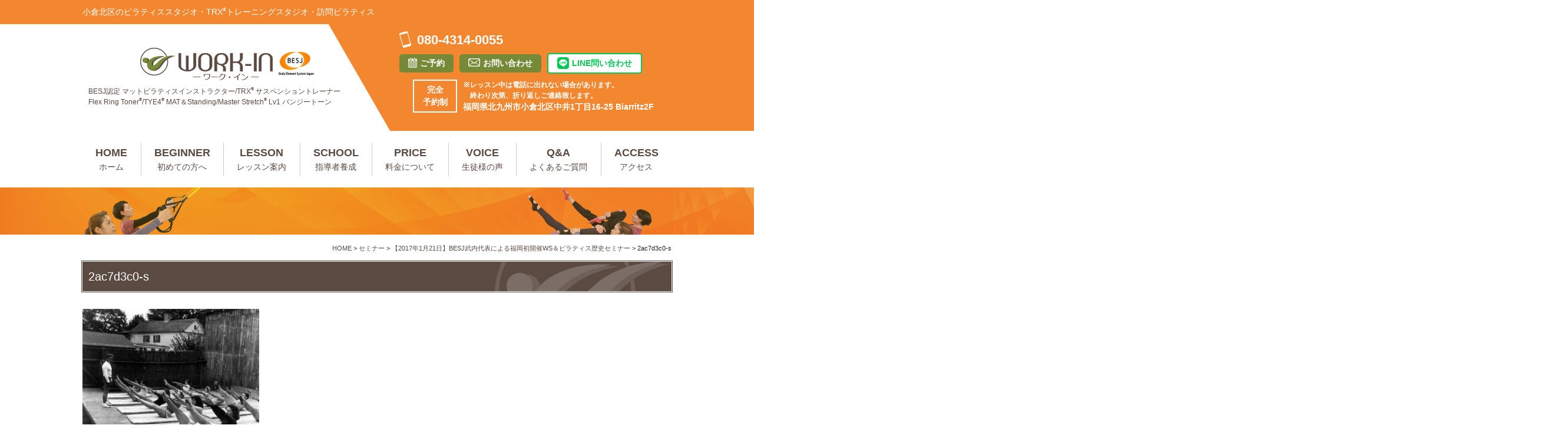

--- FILE ---
content_type: text/html; charset=UTF-8
request_url: https://www.work-in.jp/seminar/201-2017-1-21-besj-ws/attachment/2ac7d3c0-s
body_size: 41042
content:
<!DOCTYPE html>
<!--[if IE 7]>
<html class="ie ie7" dir="ltr" lang="ja"
	prefix="og: https://ogp.me/ns#" ><![endif]-->
<!--[if IE 8]>
<html class="ie ie8" dir="ltr" lang="ja"
	prefix="og: https://ogp.me/ns#" ><![endif]-->
<!--[if IE 9 ]>
<html class="ie ie9" dir="ltr" lang="ja"
	prefix="og: https://ogp.me/ns#" ><![endif]-->
<!--[if gt IE 9]><!-->
<html>
<!--<![endif]-->

<head>
<!-- Google Tag Manager -->
<script>(function(w,d,s,l,i){w[l]=w[l]||[];w[l].push({'gtm.start':
new Date().getTime(),event:'gtm.js'});var f=d.getElementsByTagName(s)[0],
j=d.createElement(s),dl=l!='dataLayer'?'&l='+l:'';j.async=true;j.src=
'https://www.googletagmanager.com/gtm.js?id='+i+dl;f.parentNode.insertBefore(j,f);
})(window,document,'script','dataLayer','GTM-M4T9SFL');</script>
<!-- End Google Tag Manager -->
<meta charset="UTF-8"/>

<meta name="Description" content="2ac7d3c0-s | 北九州市小倉北区のピラティススタジオ【WORK-IN】ピラティス・TRX・マスターストレッチ北九州市小倉北区のピラティス・TRX・マスターストレッチ専門スタジオWORK-IN公式サイト。北九州最先端のトレーニングスタジオでピラティス・TRX・TYE4・マスターストレッチがお受けいただけます。WORK-INは入会金・更新料0円で安心のチケット制です。まずはお気軽に見学・体験レッスンにお越しください。"/>
<meta name="Keywords" content="2ac7d3c0-s | 北九州市小倉北区のピラティススタジオ【WORK-IN】ピラティス・TRX・マスターストレッチピラティス,TRX,マスターストレッチ,スタジオ,北九州市,小倉北区,WORK-IN"/>
<meta name="viewport" content="width=device-width, initial-scale=1">
<meta http-equiv="X-UA-Compatible" content="IE=edge">
<meta name="format-detection" content="telephone=no"/>
<link href="https://www.work-in.jp/wp/wp-content/themes/work-in_WP/favicon.ico" rel="shortcut icon"/>
<link rel="preconnect" href="https://fonts.googleapis.com">
<link rel="preconnect" href="https://fonts.gstatic.com" crossorigin>
<link href="https://fonts.googleapis.com/css2?family=Noto+Sans+JP:wght@100..900&family=Noto+Serif+JP:wght@200..900&display=swap" rel="stylesheet">
<script src="https://ajax.googleapis.com/ajax/libs/jquery/1.11.0/jquery.min.js"></script> 
<script src="https://www.work-in.jp/wp/wp-content/themes/work-in_WP/library/js/common.js"></script> 
<script src="https://www.work-in.jp/wp/wp-content/themes/work-in_WP/library/js/jquery.matchHeight.js"></script> 
<!--[if lt IE 9]>
  <script src="https://www.work-in.jp/wp/wp-content/themes/work-in_WP/library/js/html5shiv.js" type="text/javascript"></script>
  <![endif]-->

		<!-- All in One SEO 4.4.4 - aioseo.com -->
		<title>2ac7d3c0-s | 北九州市小倉北区のピラティススタジオ【WORK-IN】ピラティス・TRX・マスターストレッチ</title>
		<meta name="robots" content="max-snippet:-1, max-image-preview:large, max-video-preview:-1" />
		<link rel="canonical" href="https://www.work-in.jp/seminar/201-2017-1-21-besj-ws/attachment/2ac7d3c0-s" />
		<meta name="generator" content="All in One SEO (AIOSEO) 4.4.4" />
		<meta property="og:locale" content="ja_JP" />
		<meta property="og:site_name" content="北九州市小倉北区のピラティススタジオ【WORK-IN】ピラティス・TRX・マスターストレッチ | 北九州市小倉北区のピラティス・TRX・マスターストレッチ専門スタジオWORK-IN公式サイト。北九州最先端のトレーニングスタジオでピラティス・TRX・TYE4・マスターストレッチがお受けいただけます。WORK-INは入会金・更新料0円で安心のチケット制です。まずはお気軽に見学・体験レッスンにお越しください。" />
		<meta property="og:type" content="article" />
		<meta property="og:title" content="2ac7d3c0-s | 北九州市小倉北区のピラティススタジオ【WORK-IN】ピラティス・TRX・マスターストレッチ" />
		<meta property="og:url" content="https://www.work-in.jp/seminar/201-2017-1-21-besj-ws/attachment/2ac7d3c0-s" />
		<meta property="article:published_time" content="2018-05-17T04:31:59+00:00" />
		<meta property="article:modified_time" content="2018-05-17T04:31:59+00:00" />
		<meta name="twitter:card" content="summary_large_image" />
		<meta name="twitter:title" content="2ac7d3c0-s | 北九州市小倉北区のピラティススタジオ【WORK-IN】ピラティス・TRX・マスターストレッチ" />
		<script type="application/ld+json" class="aioseo-schema">
			{"@context":"https:\/\/schema.org","@graph":[{"@type":"BreadcrumbList","@id":"https:\/\/www.work-in.jp\/seminar\/201-2017-1-21-besj-ws\/attachment\/2ac7d3c0-s#breadcrumblist","itemListElement":[{"@type":"ListItem","@id":"https:\/\/www.work-in.jp\/#listItem","position":1,"item":{"@type":"WebPage","@id":"https:\/\/www.work-in.jp\/","name":"\u30db\u30fc\u30e0","description":"\u5317\u4e5d\u5dde\u5e02\u5c0f\u5009\u5317\u533a\u306e\u30d4\u30e9\u30c6\u30a3\u30b9\u30fbTRX\u30fb\u30de\u30b9\u30bf\u30fc\u30b9\u30c8\u30ec\u30c3\u30c1\u5c02\u9580\u30b9\u30bf\u30b8\u30aaWORK-IN\u516c\u5f0f\u30b5\u30a4\u30c8\u3002\u5317\u4e5d\u5dde\u6700\u5148\u7aef\u306e\u30c8\u30ec\u30fc\u30cb\u30f3\u30b0\u30b9\u30bf\u30b8\u30aa\u3067\u30d4\u30e9\u30c6\u30a3\u30b9\u30fbTRX\u30fbTYE4\u30fb\u30de\u30b9\u30bf\u30fc\u30b9\u30c8\u30ec\u30c3\u30c1\u304c\u304a\u53d7\u3051\u3044\u305f\u3060\u3051\u307e\u3059\u3002WORK-IN\u306f\u5165\u4f1a\u91d1\u30fb\u66f4\u65b0\u65990\u5186\u3067\u5b89\u5fc3\u306e\u30c1\u30b1\u30c3\u30c8\u5236\u3067\u3059\u3002\u307e\u305a\u306f\u304a\u6c17\u8efd\u306b\u898b\u5b66\u30fb\u4f53\u9a13\u30ec\u30c3\u30b9\u30f3\u306b\u304a\u8d8a\u3057\u304f\u3060\u3055\u3044\u3002","url":"https:\/\/www.work-in.jp\/"},"nextItem":"https:\/\/www.work-in.jp\/seminar\/201-2017-1-21-besj-ws\/attachment\/2ac7d3c0-s#listItem"},{"@type":"ListItem","@id":"https:\/\/www.work-in.jp\/seminar\/201-2017-1-21-besj-ws\/attachment\/2ac7d3c0-s#listItem","position":2,"item":{"@type":"WebPage","@id":"https:\/\/www.work-in.jp\/seminar\/201-2017-1-21-besj-ws\/attachment\/2ac7d3c0-s","name":"2ac7d3c0-s","url":"https:\/\/www.work-in.jp\/seminar\/201-2017-1-21-besj-ws\/attachment\/2ac7d3c0-s"},"previousItem":"https:\/\/www.work-in.jp\/#listItem"}]},{"@type":"ItemPage","@id":"https:\/\/www.work-in.jp\/seminar\/201-2017-1-21-besj-ws\/attachment\/2ac7d3c0-s#itempage","url":"https:\/\/www.work-in.jp\/seminar\/201-2017-1-21-besj-ws\/attachment\/2ac7d3c0-s","name":"2ac7d3c0-s | \u5317\u4e5d\u5dde\u5e02\u5c0f\u5009\u5317\u533a\u306e\u30d4\u30e9\u30c6\u30a3\u30b9\u30b9\u30bf\u30b8\u30aa\u3010WORK-IN\u3011\u30d4\u30e9\u30c6\u30a3\u30b9\u30fbTRX\u30fb\u30de\u30b9\u30bf\u30fc\u30b9\u30c8\u30ec\u30c3\u30c1","inLanguage":"ja","isPartOf":{"@id":"https:\/\/www.work-in.jp\/#website"},"breadcrumb":{"@id":"https:\/\/www.work-in.jp\/seminar\/201-2017-1-21-besj-ws\/attachment\/2ac7d3c0-s#breadcrumblist"},"author":{"@id":"https:\/\/www.work-in.jp\/author\/sanzen#author"},"creator":{"@id":"https:\/\/www.work-in.jp\/author\/sanzen#author"},"datePublished":"2018-05-17T04:31:59+09:00","dateModified":"2018-05-17T04:31:59+09:00"},{"@type":"Organization","@id":"https:\/\/www.work-in.jp\/#organization","name":"\u5317\u4e5d\u5dde\u5e02\u5c0f\u5009\u5317\u533a\u306e\u30d4\u30e9\u30c6\u30a3\u30b9\u30fbTRX\u30fb\u30de\u30b9\u30bf\u30fc\u30b9\u30c8\u30ec\u30c3\u30c1\u5c02\u9580\u30b9\u30bf\u30b8\u30aa\uff5cWORK-IN","url":"https:\/\/www.work-in.jp\/"},{"@type":"Person","@id":"https:\/\/www.work-in.jp\/author\/sanzen#author","url":"https:\/\/www.work-in.jp\/author\/sanzen","name":"sanzen","image":{"@type":"ImageObject","@id":"https:\/\/www.work-in.jp\/seminar\/201-2017-1-21-besj-ws\/attachment\/2ac7d3c0-s#authorImage","url":"https:\/\/secure.gravatar.com\/avatar\/8795242f8699574f44b784b11867ca5c?s=96&d=mm&r=g","width":96,"height":96,"caption":"sanzen"}},{"@type":"WebSite","@id":"https:\/\/www.work-in.jp\/#website","url":"https:\/\/www.work-in.jp\/","name":"\u5317\u4e5d\u5dde\u5e02\u5c0f\u5009\u5317\u533a\u306e\u30d4\u30e9\u30c6\u30a3\u30b9\u30fbTRX\u30fb\u30de\u30b9\u30bf\u30fc\u30b9\u30c8\u30ec\u30c3\u30c1\u5c02\u9580\u30b9\u30bf\u30b8\u30aa\uff5cWORK-IN","description":"\u5317\u4e5d\u5dde\u5e02\u5c0f\u5009\u5317\u533a\u306e\u30d4\u30e9\u30c6\u30a3\u30b9\u30fbTRX\u30fb\u30de\u30b9\u30bf\u30fc\u30b9\u30c8\u30ec\u30c3\u30c1\u5c02\u9580\u30b9\u30bf\u30b8\u30aaWORK-IN\u516c\u5f0f\u30b5\u30a4\u30c8\u3002\u5317\u4e5d\u5dde\u6700\u5148\u7aef\u306e\u30c8\u30ec\u30fc\u30cb\u30f3\u30b0\u30b9\u30bf\u30b8\u30aa\u3067\u30d4\u30e9\u30c6\u30a3\u30b9\u30fbTRX\u30fbTYE4\u30fb\u30de\u30b9\u30bf\u30fc\u30b9\u30c8\u30ec\u30c3\u30c1\u304c\u304a\u53d7\u3051\u3044\u305f\u3060\u3051\u307e\u3059\u3002WORK-IN\u306f\u5165\u4f1a\u91d1\u30fb\u66f4\u65b0\u65990\u5186\u3067\u5b89\u5fc3\u306e\u30c1\u30b1\u30c3\u30c8\u5236\u3067\u3059\u3002\u307e\u305a\u306f\u304a\u6c17\u8efd\u306b\u898b\u5b66\u30fb\u4f53\u9a13\u30ec\u30c3\u30b9\u30f3\u306b\u304a\u8d8a\u3057\u304f\u3060\u3055\u3044\u3002","inLanguage":"ja","publisher":{"@id":"https:\/\/www.work-in.jp\/#organization"}}]}
		</script>
		<!-- All in One SEO -->

<script type="text/javascript">
window._wpemojiSettings = {"baseUrl":"https:\/\/s.w.org\/images\/core\/emoji\/14.0.0\/72x72\/","ext":".png","svgUrl":"https:\/\/s.w.org\/images\/core\/emoji\/14.0.0\/svg\/","svgExt":".svg","source":{"concatemoji":"https:\/\/www.work-in.jp\/wp\/wp-includes\/js\/wp-emoji-release.min.js?ver=6.3"}};
/*! This file is auto-generated */
!function(i,n){var o,s,e;function c(e){try{var t={supportTests:e,timestamp:(new Date).valueOf()};sessionStorage.setItem(o,JSON.stringify(t))}catch(e){}}function p(e,t,n){e.clearRect(0,0,e.canvas.width,e.canvas.height),e.fillText(t,0,0);var t=new Uint32Array(e.getImageData(0,0,e.canvas.width,e.canvas.height).data),r=(e.clearRect(0,0,e.canvas.width,e.canvas.height),e.fillText(n,0,0),new Uint32Array(e.getImageData(0,0,e.canvas.width,e.canvas.height).data));return t.every(function(e,t){return e===r[t]})}function u(e,t,n){switch(t){case"flag":return n(e,"\ud83c\udff3\ufe0f\u200d\u26a7\ufe0f","\ud83c\udff3\ufe0f\u200b\u26a7\ufe0f")?!1:!n(e,"\ud83c\uddfa\ud83c\uddf3","\ud83c\uddfa\u200b\ud83c\uddf3")&&!n(e,"\ud83c\udff4\udb40\udc67\udb40\udc62\udb40\udc65\udb40\udc6e\udb40\udc67\udb40\udc7f","\ud83c\udff4\u200b\udb40\udc67\u200b\udb40\udc62\u200b\udb40\udc65\u200b\udb40\udc6e\u200b\udb40\udc67\u200b\udb40\udc7f");case"emoji":return!n(e,"\ud83e\udef1\ud83c\udffb\u200d\ud83e\udef2\ud83c\udfff","\ud83e\udef1\ud83c\udffb\u200b\ud83e\udef2\ud83c\udfff")}return!1}function f(e,t,n){var r="undefined"!=typeof WorkerGlobalScope&&self instanceof WorkerGlobalScope?new OffscreenCanvas(300,150):i.createElement("canvas"),a=r.getContext("2d",{willReadFrequently:!0}),o=(a.textBaseline="top",a.font="600 32px Arial",{});return e.forEach(function(e){o[e]=t(a,e,n)}),o}function t(e){var t=i.createElement("script");t.src=e,t.defer=!0,i.head.appendChild(t)}"undefined"!=typeof Promise&&(o="wpEmojiSettingsSupports",s=["flag","emoji"],n.supports={everything:!0,everythingExceptFlag:!0},e=new Promise(function(e){i.addEventListener("DOMContentLoaded",e,{once:!0})}),new Promise(function(t){var n=function(){try{var e=JSON.parse(sessionStorage.getItem(o));if("object"==typeof e&&"number"==typeof e.timestamp&&(new Date).valueOf()<e.timestamp+604800&&"object"==typeof e.supportTests)return e.supportTests}catch(e){}return null}();if(!n){if("undefined"!=typeof Worker&&"undefined"!=typeof OffscreenCanvas&&"undefined"!=typeof URL&&URL.createObjectURL&&"undefined"!=typeof Blob)try{var e="postMessage("+f.toString()+"("+[JSON.stringify(s),u.toString(),p.toString()].join(",")+"));",r=new Blob([e],{type:"text/javascript"}),a=new Worker(URL.createObjectURL(r),{name:"wpTestEmojiSupports"});return void(a.onmessage=function(e){c(n=e.data),a.terminate(),t(n)})}catch(e){}c(n=f(s,u,p))}t(n)}).then(function(e){for(var t in e)n.supports[t]=e[t],n.supports.everything=n.supports.everything&&n.supports[t],"flag"!==t&&(n.supports.everythingExceptFlag=n.supports.everythingExceptFlag&&n.supports[t]);n.supports.everythingExceptFlag=n.supports.everythingExceptFlag&&!n.supports.flag,n.DOMReady=!1,n.readyCallback=function(){n.DOMReady=!0}}).then(function(){return e}).then(function(){var e;n.supports.everything||(n.readyCallback(),(e=n.source||{}).concatemoji?t(e.concatemoji):e.wpemoji&&e.twemoji&&(t(e.twemoji),t(e.wpemoji)))}))}((window,document),window._wpemojiSettings);
</script>
<style type="text/css">
img.wp-smiley,
img.emoji {
	display: inline !important;
	border: none !important;
	box-shadow: none !important;
	height: 1em !important;
	width: 1em !important;
	margin: 0 0.07em !important;
	vertical-align: -0.1em !important;
	background: none !important;
	padding: 0 !important;
}
</style>
	<link rel='stylesheet' id='sbi_styles-css' href='https://www.work-in.jp/wp/wp-content/plugins/instagram-feed/css/sbi-styles.min.css?ver=6.2.1' type='text/css' media='all' />
<link rel='stylesheet' id='wp-block-library-css' href='https://www.work-in.jp/wp/wp-includes/css/dist/block-library/style.min.css?ver=6.3' type='text/css' media='all' />
<style id='classic-theme-styles-inline-css' type='text/css'>
/*! This file is auto-generated */
.wp-block-button__link{color:#fff;background-color:#32373c;border-radius:9999px;box-shadow:none;text-decoration:none;padding:calc(.667em + 2px) calc(1.333em + 2px);font-size:1.125em}.wp-block-file__button{background:#32373c;color:#fff;text-decoration:none}
</style>
<style id='global-styles-inline-css' type='text/css'>
body{--wp--preset--color--black: #000000;--wp--preset--color--cyan-bluish-gray: #abb8c3;--wp--preset--color--white: #ffffff;--wp--preset--color--pale-pink: #f78da7;--wp--preset--color--vivid-red: #cf2e2e;--wp--preset--color--luminous-vivid-orange: #ff6900;--wp--preset--color--luminous-vivid-amber: #fcb900;--wp--preset--color--light-green-cyan: #7bdcb5;--wp--preset--color--vivid-green-cyan: #00d084;--wp--preset--color--pale-cyan-blue: #8ed1fc;--wp--preset--color--vivid-cyan-blue: #0693e3;--wp--preset--color--vivid-purple: #9b51e0;--wp--preset--gradient--vivid-cyan-blue-to-vivid-purple: linear-gradient(135deg,rgba(6,147,227,1) 0%,rgb(155,81,224) 100%);--wp--preset--gradient--light-green-cyan-to-vivid-green-cyan: linear-gradient(135deg,rgb(122,220,180) 0%,rgb(0,208,130) 100%);--wp--preset--gradient--luminous-vivid-amber-to-luminous-vivid-orange: linear-gradient(135deg,rgba(252,185,0,1) 0%,rgba(255,105,0,1) 100%);--wp--preset--gradient--luminous-vivid-orange-to-vivid-red: linear-gradient(135deg,rgba(255,105,0,1) 0%,rgb(207,46,46) 100%);--wp--preset--gradient--very-light-gray-to-cyan-bluish-gray: linear-gradient(135deg,rgb(238,238,238) 0%,rgb(169,184,195) 100%);--wp--preset--gradient--cool-to-warm-spectrum: linear-gradient(135deg,rgb(74,234,220) 0%,rgb(151,120,209) 20%,rgb(207,42,186) 40%,rgb(238,44,130) 60%,rgb(251,105,98) 80%,rgb(254,248,76) 100%);--wp--preset--gradient--blush-light-purple: linear-gradient(135deg,rgb(255,206,236) 0%,rgb(152,150,240) 100%);--wp--preset--gradient--blush-bordeaux: linear-gradient(135deg,rgb(254,205,165) 0%,rgb(254,45,45) 50%,rgb(107,0,62) 100%);--wp--preset--gradient--luminous-dusk: linear-gradient(135deg,rgb(255,203,112) 0%,rgb(199,81,192) 50%,rgb(65,88,208) 100%);--wp--preset--gradient--pale-ocean: linear-gradient(135deg,rgb(255,245,203) 0%,rgb(182,227,212) 50%,rgb(51,167,181) 100%);--wp--preset--gradient--electric-grass: linear-gradient(135deg,rgb(202,248,128) 0%,rgb(113,206,126) 100%);--wp--preset--gradient--midnight: linear-gradient(135deg,rgb(2,3,129) 0%,rgb(40,116,252) 100%);--wp--preset--font-size--small: 13px;--wp--preset--font-size--medium: 20px;--wp--preset--font-size--large: 36px;--wp--preset--font-size--x-large: 42px;--wp--preset--spacing--20: 0.44rem;--wp--preset--spacing--30: 0.67rem;--wp--preset--spacing--40: 1rem;--wp--preset--spacing--50: 1.5rem;--wp--preset--spacing--60: 2.25rem;--wp--preset--spacing--70: 3.38rem;--wp--preset--spacing--80: 5.06rem;--wp--preset--shadow--natural: 6px 6px 9px rgba(0, 0, 0, 0.2);--wp--preset--shadow--deep: 12px 12px 50px rgba(0, 0, 0, 0.4);--wp--preset--shadow--sharp: 6px 6px 0px rgba(0, 0, 0, 0.2);--wp--preset--shadow--outlined: 6px 6px 0px -3px rgba(255, 255, 255, 1), 6px 6px rgba(0, 0, 0, 1);--wp--preset--shadow--crisp: 6px 6px 0px rgba(0, 0, 0, 1);}:where(.is-layout-flex){gap: 0.5em;}:where(.is-layout-grid){gap: 0.5em;}body .is-layout-flow > .alignleft{float: left;margin-inline-start: 0;margin-inline-end: 2em;}body .is-layout-flow > .alignright{float: right;margin-inline-start: 2em;margin-inline-end: 0;}body .is-layout-flow > .aligncenter{margin-left: auto !important;margin-right: auto !important;}body .is-layout-constrained > .alignleft{float: left;margin-inline-start: 0;margin-inline-end: 2em;}body .is-layout-constrained > .alignright{float: right;margin-inline-start: 2em;margin-inline-end: 0;}body .is-layout-constrained > .aligncenter{margin-left: auto !important;margin-right: auto !important;}body .is-layout-constrained > :where(:not(.alignleft):not(.alignright):not(.alignfull)){max-width: var(--wp--style--global--content-size);margin-left: auto !important;margin-right: auto !important;}body .is-layout-constrained > .alignwide{max-width: var(--wp--style--global--wide-size);}body .is-layout-flex{display: flex;}body .is-layout-flex{flex-wrap: wrap;align-items: center;}body .is-layout-flex > *{margin: 0;}body .is-layout-grid{display: grid;}body .is-layout-grid > *{margin: 0;}:where(.wp-block-columns.is-layout-flex){gap: 2em;}:where(.wp-block-columns.is-layout-grid){gap: 2em;}:where(.wp-block-post-template.is-layout-flex){gap: 1.25em;}:where(.wp-block-post-template.is-layout-grid){gap: 1.25em;}.has-black-color{color: var(--wp--preset--color--black) !important;}.has-cyan-bluish-gray-color{color: var(--wp--preset--color--cyan-bluish-gray) !important;}.has-white-color{color: var(--wp--preset--color--white) !important;}.has-pale-pink-color{color: var(--wp--preset--color--pale-pink) !important;}.has-vivid-red-color{color: var(--wp--preset--color--vivid-red) !important;}.has-luminous-vivid-orange-color{color: var(--wp--preset--color--luminous-vivid-orange) !important;}.has-luminous-vivid-amber-color{color: var(--wp--preset--color--luminous-vivid-amber) !important;}.has-light-green-cyan-color{color: var(--wp--preset--color--light-green-cyan) !important;}.has-vivid-green-cyan-color{color: var(--wp--preset--color--vivid-green-cyan) !important;}.has-pale-cyan-blue-color{color: var(--wp--preset--color--pale-cyan-blue) !important;}.has-vivid-cyan-blue-color{color: var(--wp--preset--color--vivid-cyan-blue) !important;}.has-vivid-purple-color{color: var(--wp--preset--color--vivid-purple) !important;}.has-black-background-color{background-color: var(--wp--preset--color--black) !important;}.has-cyan-bluish-gray-background-color{background-color: var(--wp--preset--color--cyan-bluish-gray) !important;}.has-white-background-color{background-color: var(--wp--preset--color--white) !important;}.has-pale-pink-background-color{background-color: var(--wp--preset--color--pale-pink) !important;}.has-vivid-red-background-color{background-color: var(--wp--preset--color--vivid-red) !important;}.has-luminous-vivid-orange-background-color{background-color: var(--wp--preset--color--luminous-vivid-orange) !important;}.has-luminous-vivid-amber-background-color{background-color: var(--wp--preset--color--luminous-vivid-amber) !important;}.has-light-green-cyan-background-color{background-color: var(--wp--preset--color--light-green-cyan) !important;}.has-vivid-green-cyan-background-color{background-color: var(--wp--preset--color--vivid-green-cyan) !important;}.has-pale-cyan-blue-background-color{background-color: var(--wp--preset--color--pale-cyan-blue) !important;}.has-vivid-cyan-blue-background-color{background-color: var(--wp--preset--color--vivid-cyan-blue) !important;}.has-vivid-purple-background-color{background-color: var(--wp--preset--color--vivid-purple) !important;}.has-black-border-color{border-color: var(--wp--preset--color--black) !important;}.has-cyan-bluish-gray-border-color{border-color: var(--wp--preset--color--cyan-bluish-gray) !important;}.has-white-border-color{border-color: var(--wp--preset--color--white) !important;}.has-pale-pink-border-color{border-color: var(--wp--preset--color--pale-pink) !important;}.has-vivid-red-border-color{border-color: var(--wp--preset--color--vivid-red) !important;}.has-luminous-vivid-orange-border-color{border-color: var(--wp--preset--color--luminous-vivid-orange) !important;}.has-luminous-vivid-amber-border-color{border-color: var(--wp--preset--color--luminous-vivid-amber) !important;}.has-light-green-cyan-border-color{border-color: var(--wp--preset--color--light-green-cyan) !important;}.has-vivid-green-cyan-border-color{border-color: var(--wp--preset--color--vivid-green-cyan) !important;}.has-pale-cyan-blue-border-color{border-color: var(--wp--preset--color--pale-cyan-blue) !important;}.has-vivid-cyan-blue-border-color{border-color: var(--wp--preset--color--vivid-cyan-blue) !important;}.has-vivid-purple-border-color{border-color: var(--wp--preset--color--vivid-purple) !important;}.has-vivid-cyan-blue-to-vivid-purple-gradient-background{background: var(--wp--preset--gradient--vivid-cyan-blue-to-vivid-purple) !important;}.has-light-green-cyan-to-vivid-green-cyan-gradient-background{background: var(--wp--preset--gradient--light-green-cyan-to-vivid-green-cyan) !important;}.has-luminous-vivid-amber-to-luminous-vivid-orange-gradient-background{background: var(--wp--preset--gradient--luminous-vivid-amber-to-luminous-vivid-orange) !important;}.has-luminous-vivid-orange-to-vivid-red-gradient-background{background: var(--wp--preset--gradient--luminous-vivid-orange-to-vivid-red) !important;}.has-very-light-gray-to-cyan-bluish-gray-gradient-background{background: var(--wp--preset--gradient--very-light-gray-to-cyan-bluish-gray) !important;}.has-cool-to-warm-spectrum-gradient-background{background: var(--wp--preset--gradient--cool-to-warm-spectrum) !important;}.has-blush-light-purple-gradient-background{background: var(--wp--preset--gradient--blush-light-purple) !important;}.has-blush-bordeaux-gradient-background{background: var(--wp--preset--gradient--blush-bordeaux) !important;}.has-luminous-dusk-gradient-background{background: var(--wp--preset--gradient--luminous-dusk) !important;}.has-pale-ocean-gradient-background{background: var(--wp--preset--gradient--pale-ocean) !important;}.has-electric-grass-gradient-background{background: var(--wp--preset--gradient--electric-grass) !important;}.has-midnight-gradient-background{background: var(--wp--preset--gradient--midnight) !important;}.has-small-font-size{font-size: var(--wp--preset--font-size--small) !important;}.has-medium-font-size{font-size: var(--wp--preset--font-size--medium) !important;}.has-large-font-size{font-size: var(--wp--preset--font-size--large) !important;}.has-x-large-font-size{font-size: var(--wp--preset--font-size--x-large) !important;}
.wp-block-navigation a:where(:not(.wp-element-button)){color: inherit;}
:where(.wp-block-post-template.is-layout-flex){gap: 1.25em;}:where(.wp-block-post-template.is-layout-grid){gap: 1.25em;}
:where(.wp-block-columns.is-layout-flex){gap: 2em;}:where(.wp-block-columns.is-layout-grid){gap: 2em;}
.wp-block-pullquote{font-size: 1.5em;line-height: 1.6;}
</style>
<link rel='stylesheet' id='wp-pagenavi-css' href='https://www.work-in.jp/wp/wp-content/plugins/wp-pagenavi/pagenavi-css.css?ver=2.70' type='text/css' media='all' />
<link rel='stylesheet' id='my-style-css' href='https://www.work-in.jp/wp/wp-content/themes/work-in_WP/style.css?ver=6.3' type='text/css' media='all' />
<link rel='stylesheet' id='fancybox-css' href='https://www.work-in.jp/wp/wp-content/plugins/easy-fancybox/fancybox/1.5.4/jquery.fancybox.min.css?ver=6.3' type='text/css' media='screen' />
<link rel='stylesheet' id='msl-main-css' href='https://www.work-in.jp/wp/wp-content/plugins/master-slider/public/assets/css/masterslider.main.css?ver=3.7.8' type='text/css' media='all' />
<link rel='stylesheet' id='msl-custom-css' href='https://www.work-in.jp/wp/wp-content/uploads/master-slider/custom.css?ver=2.6' type='text/css' media='all' />
<script type='text/javascript' src='https://www.work-in.jp/wp/wp-includes/js/jquery/jquery.min.js?ver=3.7.0' id='jquery-core-js'></script>
<script type='text/javascript' src='https://www.work-in.jp/wp/wp-includes/js/jquery/jquery-migrate.min.js?ver=3.4.1' id='jquery-migrate-js'></script>
<link rel="https://api.w.org/" href="https://www.work-in.jp/wp-json/" /><link rel="alternate" type="application/json" href="https://www.work-in.jp/wp-json/wp/v2/media/202" /><link rel='shortlink' href='https://www.work-in.jp/?p=202' />
<link rel="alternate" type="application/json+oembed" href="https://www.work-in.jp/wp-json/oembed/1.0/embed?url=https%3A%2F%2Fwww.work-in.jp%2Fseminar%2F201-2017-1-21-besj-ws%2Fattachment%2F2ac7d3c0-s" />
<link rel="alternate" type="text/xml+oembed" href="https://www.work-in.jp/wp-json/oembed/1.0/embed?url=https%3A%2F%2Fwww.work-in.jp%2Fseminar%2F201-2017-1-21-besj-ws%2Fattachment%2F2ac7d3c0-s&#038;format=xml" />
<script>var ms_grabbing_curosr = 'https://www.work-in.jp/wp/wp-content/plugins/master-slider/public/assets/css/common/grabbing.cur', ms_grab_curosr = 'https://www.work-in.jp/wp/wp-content/plugins/master-slider/public/assets/css/common/grab.cur';</script>
<meta name="generator" content="MasterSlider 3.7.8 - Responsive Touch Image Slider | avt.li/msf" />
</head>

<body>
	<!-- Google Tag Manager (noscript) -->
<noscript><iframe src="https://www.googletagmanager.com/ns.html?id=GTM-M4T9SFL"
height="0" width="0" style="display:none;visibility:hidden"></iframe></noscript>
<!-- End Google Tag Manager (noscript) -->
  <header id="header">
    <div class="h1">
      <h1>小倉北区のピラティススタジオ・TRX<sup>&reg;</sup>トレーニングスタジオ・訪問ピラティス</h1>
    </div>
    <div class="inner">
      <ul class="hdrLogo">
        <li><a href="https://www.work-in.jp" class="op"><img src="https://www.work-in.jp/wp/wp-content/themes/work-in_WP/library/images/common/logo.png" width="225" height="55" alt="WORK-IN"></a></li>
        <li><img src="https://www.work-in.jp/wp/wp-content/themes/work-in_WP/library/images/common/besj.png" width="60" height="41" alt="BESJ"></li>
        <li><span class="pcBlock">BESJ認定 マットピラティスインストラクター/TRX<sup>&reg;</sup> サスペンショントレーナー</span><span class="mb">/</span>Flex Ring Toner<sup>&reg;</sup>/TYE4<sup>&reg;</sup> MAT＆Standing/Master Stretch<sup>&reg;</sup> Lv1 バンジートーン</li>
      </ul>
      <ul class="hdrContact">
        <li><span class="tel">080-4314-0055</span></li>
        <li><a href="https://www.work-in.jp/reserve">ご予約</a></li>
        <li><a href="https://www.work-in.jp/inquiry">お問い合わせ</a></li>
        <li><a href="http://line.naver.jp/ti/p/Ob1DLyHNoy#~" target="_blank" rel="noopener noreferrer"><span>LINE問い合わせ</span></a></li>
      </ul>
      <dl class="hdrContent">
        <dt>完全<br /> 予約制</dt>
        <dd>
          <ul class="notes f12">
            <li>レッスン中は電話に出れない場合があります。<br /> 終わり次第、折り返しご連絡致します。</li>
          </ul>
          <p>福岡県北九州市小倉北区中井1丁目16-25 Biarritz2F</p>
        </dd>
      </dl>
    </div>
    <div id="navToggle">
      <div> <span></span> <span></span> <span></span> </div>
    </div>
    <nav>
      <ul>
        <li><a href="https://www.work-in.jp"><span>HOME</span>ホーム</a></li>
        <li><a href="https://www.work-in.jp/about"><span>BEGINNER</span>初めての方へ</a>
          <ul class="child">
            <li><a href="https://www.work-in.jp/about#about01">WORK-INの特徴</a></li>
            <li><a href="https://www.work-in.jp/about#about02">トレーナー紹介</a></li>
            <li><a href="https://www.work-in.jp/studio">スタジオ紹介</a></li>
            <li><a href="https://www.work-in.jp/schedule">レッスンスケジュール</a></li>
            <li><a href="https://www.work-in.jp/studio#access">アクセス</a></li>
          </ul>
        </li>
        <li class="mb"><a href="https://www.work-in.jp/studio">スタジオ紹介</a></li>
        <li class="mb"><a href="https://www.work-in.jp/schedule">レッスンスケジュール</a></li>
        <li><a href="https://www.work-in.jp/lesson"><span>LESSON</span>レッスン案内</a>
          <ul class="child">
            <li><a href="https://www.work-in.jp/lesson#lesson01">ピラティス</a></li>
            <li><a href="https://www.work-in.jp/lesson#lesson02">TRX<sup>&reg;</sup></a></li>
            <li><a href="https://www.work-in.jp/lesson#lesson03">TYE4<sup>&reg;</sup></a></li>
            <li><a href="https://www.work-in.jp/lesson#lesson04">Master Stretch<sup>&reg;</sup></a></li>
            <li><a href="https://www.work-in.jp/lesson#lesson05">訪問ピラティス</a></li>
            <li><a href="https://www.work-in.jp/lesson#lesson06">パーソナルレッスン</a></li>
          </ul>
        </li>
        <li><a href="https://www.work-in.jp/school"><span>SCHOOL</span>指導者養成</a></li>
        <li><a href="https://www.work-in.jp/price"><span>PRICE</span>料金について</a></li>
        <li><a href="https://www.work-in.jp/voice"><span>VOICE</span>生徒様の声</a></li>
        <li><a href="https://www.work-in.jp/faq"><span>Q&amp;A</span>よくあるご質問</a></li>
        <li><a href="https://www.work-in.jp/studio#access"><span>ACCESS</span>アクセス</a></li>
        <li class="mb"><a href="https://www.work-in.jp/reserve">ご予約</a></li>
        <li class="mb"><a href="https://www.work-in.jp/inquiry">お問い合わせ</a></li>
        <li class="mb"><a href="https://www.work-in.jp/privacy">個人情報保護方針</a></li>
        <li class="mb"><a href="https://www.work-in.jp/sitemap">サイトマップ</a></li>
      </ul>
    </nav>
  </header><div class="mainTitle">
  <div class="inner">
    <h2></h2>
  </div>
</div>
<section id="mainContents" class="2ac7d3c0-s">
  <div id="breadcrumb">
    <!-- Breadcrumb NavXT 7.2.0 -->
<span property="itemListElement" typeof="ListItem"><a property="item" typeof="WebPage" title="北九州市小倉北区のピラティススタジオ【WORK-IN】ピラティス・TRX・マスターストレッチへ移動" href="https://www.work-in.jp" class="home"><span property="name">HOME</span></a><meta property="position" content="1"></span> &gt; <span property="itemListElement" typeof="ListItem"><a property="item" typeof="WebPage" title="セミナーのカテゴリーアーカイブへ移動" href="https://www.work-in.jp/category/seminar" class="taxonomy category"><span property="name">セミナー</span></a><meta property="position" content="2"></span> &gt; <span property="itemListElement" typeof="ListItem"><a property="item" typeof="WebPage" title="【2017年1月21日】BESJ武内代表による福岡初開催WS＆ピラティス歴史セミナーへ移動" href="https://www.work-in.jp/seminar/201-2017-1-21-besj-ws" class="post post-post"><span property="name">【2017年1月21日】BESJ武内代表による福岡初開催WS＆ピラティス歴史セミナー</span></a><meta property="position" content="3"></span> &gt; <span property="itemListElement" typeof="ListItem"><span property="name">2ac7d3c0-s</span><meta property="position" content="4"></span>  </div>
  <div class="inner">
    <h2 class="h2">2ac7d3c0-s</h2>
        <p class="attachment"><a href='https://www.work-in.jp/wp/wp-content/uploads/2018/05/2ac7d3c0-s.png'><img src="https://www.work-in.jp/wp/wp-content/plugins/lazy-load/images/1x1.trans.gif" data-lazy-src="https://www.work-in.jp/wp/wp-content/uploads/2018/05/2ac7d3c0-s-300x300.png" fetchpriority="high" width="300" height="300" class="attachment-medium size-medium" alt decoding="async" srcset="https://www.work-in.jp/wp/wp-content/uploads/2018/05/2ac7d3c0-s-300x300.png 300w, https://www.work-in.jp/wp/wp-content/uploads/2018/05/2ac7d3c0-s-150x150.png 150w, https://www.work-in.jp/wp/wp-content/uploads/2018/05/2ac7d3c0-s.png 480w" sizes="(max-width: 300px) 100vw, 300px"><noscript><img fetchpriority="high" width="300" height="300" src="https://www.work-in.jp/wp/wp-content/uploads/2018/05/2ac7d3c0-s-300x300.png" class="attachment-medium size-medium" alt="" decoding="async" srcset="https://www.work-in.jp/wp/wp-content/uploads/2018/05/2ac7d3c0-s-300x300.png 300w, https://www.work-in.jp/wp/wp-content/uploads/2018/05/2ac7d3c0-s-150x150.png 150w, https://www.work-in.jp/wp/wp-content/uploads/2018/05/2ac7d3c0-s.png 480w" sizes="(max-width: 300px) 100vw, 300px" /></noscript></a></p>
        <div class="mt20">
      <div class="fltL">
        <a href="https://www.work-in.jp/seminar/201-2017-1-21-besj-ws" rel="prev">&laquo;&nbsp;前の記事へ</a>      </div>
      <div class="fltR right">
              </div>
    </div>
    <div class="both"></div>
              </div>
</section>
<footer id="footer">
    <div class="ftrBnr">
      <div class="inner">
        <ul class="col2 mb20">
          <li>
            <dl>
              <dt>お電話でのご予約・お問い合わせ</dt>
              <dd><span class="tel">080-4314-0055</span></dd>
            </dl>
          </li>
          <li> <a href="https://www.work-in.jp/inquiry">
            <dl>
              <dt>メールでお問い合わせ</dt>
              <dd>お問い合わせフォーム</dd>
            </dl>
            </a> </li>
          <li> <a href="https://www.work-in.jp/reserve">
            <dl>
              <dt>ご予約・体験レッスンのお申し込み</dt>
              <dd>お申し込みフォーム</dd>
            </dl>
            </a> </li>
          <li> <a href="http://line.naver.jp/ti/p/Ob1DLyHNoy#~" target="_blank" rel="noopener noreferrer">
            <dl>
              <dt>ご予約・体験レッスンのお申し込み</dt>
              <dd><span>LINE問い合わせ</span></dd>
            </dl>
            </a> </li>
        </ul>
        <div class="ftrFaq col">
          <dl>
            <dt><a href="https://www.work-in.jp/faq">よくあるご質問</a></dt>
            <dd>ピラティスに関するよくあるご質問を掲載。「ピラティスとヨガの違い」など、簡単に説明しています。いただくご質問を随時掲載してきます。</dd>
          </dl>
        </div>
      </div>
    </div>
    <div class="inner">
      <ul class="ftrMenu01 col">
        <li><a href="https://www.work-in.jp">ホーム</a></li>
        <li><a href="https://www.work-in.jp/about">初めての方へ</a></li>
        <li><a href="https://www.work-in.jp/lesson">レッスン案内</a></li>
        <li><a href="https://www.work-in.jp/school">指導者養成</a></li>
        <li><a href="https://www.work-in.jp/price">料金について</a></li>
        <li><a href="https://www.work-in.jp/voice">生徒様の声</a></li>
        <li><a href="https://www.work-in.jp/faq">よくあるご質問</a></li>
        <li><a href="https://www.work-in.jp/studio#access">アクセス</a></li>
      </ul>
      <ul class="ftrMenu02 col">
        <li><a href="https://www.work-in.jp/reserve">ご予約</a></li>
        <li><a href="https://www.work-in.jp/inquiry">お問い合わせ</a></li>
        <li><a href="https://www.work-in.jp/privacy">個人情報保護方針</a></li>
        <li><a href="https://www.work-in.jp/sitemap">サイトマップ</a></li>
      </ul>
      <ul class="ftrContent col">
        <li>
          <p>PILATES &amp; TRX<sup>&reg;</sup> Training Studio</p>
          <ul class="ftrLogo">
            <li><a href="https://www.work-in.jp" class="op"><img src="https://www.work-in.jp/wp/wp-content/themes/work-in_WP/library/images/common/logo.png" width="225" height="55" alt="WORK-IN"></a></li>
            <li><img src="https://www.work-in.jp/wp/wp-content/themes/work-in_WP/library/images/common/besj.png" width="60" height="41" alt="BESJ"></li>
          </ul>
          <p>福岡県北九州市小倉北区中井1丁目16-25 Biarritz2F</p>
          <div class="ftrTel"> <span class="tel">080-4314-0055</span> </div>
        </li>
        <li>
          <dl class="ftrLesson">
            <dt>レッスン場所</dt>
            <dd>
              <ul class="col">
                <li><a href="https://www.work-in.jp/studio#studio01">小倉スタジオ</a></li>
                <li><a href="https://www.work-in.jp/studio#studio02">飯塚出張教室</a></li>
              </ul>
            </dd>
            <dt>レッスン内容</dt>
            <dd>
              <ul class="col">
                <li><a href="https://www.work-in.jp/lesson#lesson01">ピラティス</a></li>
                <li><a href="https://www.work-in.jp/lesson#lesson02">TRX<sup>&reg;</sup></a></li>
                <li><a href="https://www.work-in.jp/lesson#lesson03">TYE4<sup>&reg;</sup></a></li>
                <li><a href="https://www.work-in.jp/lesson#lesson04">Master Strech<sup>&reg;</sup></a></li>
              <li><a href="https://www.work-in.jp/lesson#lesson05">訪問ピラティス</a></li>
                <li><a href="https://www.work-in.jp/lesson#lesson06">パーソナルレッスン</a></li>
              </ul>
            </dd>
          </dl>
        </li>
      </ul>
      <p class="copyright">Copyright &copy; 2014-
        2026        ピラティススタジオ・訪問ピラティス WORK-IN All Rights Reserved.</p>
    </div>
    <p class="sanzen"> <a href="https://www.sanzen-design.jp/area/kitakyushu" target="_blank">ホームページ制作 北九州</a> </p>
  </footer>
  <ul class="fltBnr">
    <li><a href="https://www.work-in.jp/reserve">ご予約申込</a></li>
    <li><a href="https://www.work-in.jp/inquiry">お問い合わせ</a></li>
    <li class="line"><a href="http://line.naver.jp/ti/p/Ob1DLyHNoy#~" target="_blank" rel="noopener noreferrer">
      <h3><span><span class="mbBlock mr00">LINE</span>問い合わせ</span></h3>
      </a></li>
    <li class="pagetop"><a href="#"><span class="mbBlock mr00">PAGE</span>TOP</a></li>
  </ul>
  <!-- Instagram Feed JS -->
<script type="text/javascript">
var sbiajaxurl = "https://www.work-in.jp/wp/wp-admin/admin-ajax.php";
</script>
<script type='text/javascript' src='https://www.work-in.jp/wp/wp-content/plugins/easy-fancybox/fancybox/1.5.4/jquery.fancybox.min.js?ver=6.3' id='jquery-fancybox-js'></script>
<script id="jquery-fancybox-js-after" type="text/javascript">
var fb_timeout, fb_opts={'overlayShow':true,'hideOnOverlayClick':true,'showCloseButton':true,'margin':20,'enableEscapeButton':true,'autoScale':true };
if(typeof easy_fancybox_handler==='undefined'){
var easy_fancybox_handler=function(){
jQuery([".nolightbox","a.wp-block-fileesc_html__button","a.pin-it-button","a[href*='pinterest.com\/pin\/create']","a[href*='facebook.com\/share']","a[href*='twitter.com\/share']"].join(',')).addClass('nofancybox');
jQuery('a.fancybox-close').on('click',function(e){e.preventDefault();jQuery.fancybox.close()});
/* IMG */
var fb_IMG_select=jQuery('a[href*=".jpg" i]:not(.nofancybox,li.nofancybox>a),area[href*=".jpg" i]:not(.nofancybox),a[href*=".png" i]:not(.nofancybox,li.nofancybox>a),area[href*=".png" i]:not(.nofancybox),a[href*=".webp" i]:not(.nofancybox,li.nofancybox>a),area[href*=".webp" i]:not(.nofancybox)');
fb_IMG_select.addClass('fancybox image');
var fb_IMG_sections=jQuery('.gallery,.wp-block-gallery,.tiled-gallery,.wp-block-jetpack-tiled-gallery');
fb_IMG_sections.each(function(){jQuery(this).find(fb_IMG_select).attr('rel','gallery-'+fb_IMG_sections.index(this));});
jQuery('a.fancybox,area.fancybox,.fancybox>a').each(function(){jQuery(this).fancybox(jQuery.extend(true,{},fb_opts,{'transitionIn':'elastic','transitionOut':'elastic','opacity':false,'hideOnContentClick':false,'titleShow':true,'titlePosition':'over','titleFromAlt':true,'showNavArrows':true,'enableKeyboardNav':true,'cyclic':false}))});
};};
var easy_fancybox_auto=function(){setTimeout(function(){jQuery('a#fancybox-auto,#fancybox-auto>a').first().trigger('click')},1000);};
jQuery(easy_fancybox_handler);jQuery(document).on('post-load',easy_fancybox_handler);
jQuery(easy_fancybox_auto);
</script>
<script type='text/javascript' src='https://www.work-in.jp/wp/wp-content/plugins/easy-fancybox/vendor/jquery.easing.min.js?ver=1.4.1' id='jquery-easing-js'></script>
<script type='text/javascript' src='https://www.work-in.jp/wp/wp-content/plugins/easy-fancybox/vendor/jquery.mousewheel.min.js?ver=3.1.13' id='jquery-mousewheel-js'></script>
<script type='text/javascript' src='https://www.work-in.jp/wp/wp-content/plugins/lazy-load/js/jquery.sonar.min.js?ver=0.6.1' id='jquery-sonar-js'></script>
<script type='text/javascript' src='https://www.work-in.jp/wp/wp-content/plugins/lazy-load/js/lazy-load.js?ver=0.6.1' id='wpcom-lazy-load-images-js'></script>
  </body>
</html>

--- FILE ---
content_type: text/css
request_url: https://www.work-in.jp/wp/wp-content/themes/work-in_WP/style.css?ver=6.3
body_size: 212
content:
@charset "utf-8";
/*
Theme Name: WORK-IN
Theme URI: http://www.work-in.jp/
Author: SANZEN DESIGN
Author URI: https://www.sanzen-design.jp/
Description: 
Version: 1.0.0
*/
@import "./library/css/mailformpro.css";
@import "./library/css/style-base.css";
@import "./library/css/style-parts.css";

--- FILE ---
content_type: text/css
request_url: https://www.work-in.jp/wp/wp-content/themes/work-in_WP/library/css/style-base.css
body_size: 29598
content:
@charset "utf-8";
/* --------------------------------------------
   リセット
-------------------------------------------- */
body, div, dl, dt, dd, ul, ol, li, h1, h2, h3, h4, h5, h6, pre, form, fieldset, input, textarea, p, blockquote {
  margin: 0;
  padding: 0;
}
table {
  border-collapse: collapse;
  border-spacing: 0;
}
fieldset, img {
  border: 0;
  vertical-align: bottom;
}
address, caption, cite, code, dfn, em, strong, th, var {
  font-style: normal;
  font-weight: normal;
}
ol, ul {
  list-style: none;
}
ul {
  letter-spacing: -.4em;
}
li {
  letter-spacing: normal;
}
h1, h2, h3, h4, h5, h6 {
  font-size: 100%;
  font-weight: normal;
}
img {
  vertical-align: bottom;
}
* {
  -webkit-box-sizing: border-box;
  -moz-box-sizing: border-box;
  box-sizing: border-box;
}

/* --------------------------------------------
   ベース
-------------------------------------------- */
html {
  height: 100%;
}
body {
  font-family: Verdana, Roboto, "Droid Sans", "ヒラギノ角ゴ ProN W3", "Hiragino Kaku Gothic ProN", "メイリオ", Meiryo, "ＭＳ Ｐゴシック", sans-serif;
  font-size: 14px;
  line-height: 1.5;
  color: #222;
  min-width: 1000px;
  overflow-x: hidden;
}
a {
  color: #5a4a42;
  text-decoration: none;
}
a.op:hover img {
  opacity: 0.7;
  filter: alpha(opacity=70);
}
a:hover {
  text-decoration: underline;
}
.home a:hover, #header a:hover {
  text-decoration: none;
}
sup {
  font-size: 60%;
  vertical-align: top;
}
@media screen and (max-width: 640px) {
  body {
    max-width: 640px;
    min-width: 100%;
    font-size: 16px;
    padding-bottom: 63px;
  }
  img {
    max-width: 100%;
    height: auto;
  }
}
/* --------------------------------------------
   【structure】
-------------------------------------------- */
#footer {
  background: #fafafa;
}
#mainContents {
  background: url(../images/inner/bg.png);
  background-size: 60px auto;
  padding-bottom: 40px;
  margin: 0 auto;
}
.inner {
  width: 1000px;
  margin: 0 auto;
  position: relative;
}
.fltBnr {
  width: 190px;
  display: none;
  position: fixed;
  right: 0;
  bottom: 40px;
  z-index: 99;
}
.fltBnr li {
  margin-bottom: 10px;
}
.fltBnr li:last-child {
  margin-bottom: 0;
}
.fltBnr li a {
  background: #778a37;
  background: -moz-linear-gradient(top, #8b9b55 0%, #778a37 100%);
  background: -webkit-linear-gradient(top, #8b9b55 0%, #778a37 100%);
  background: linear-gradient(to bottom, #8b9b55 0%, #778a37 100%);
  color: #fff;
  display: block;
  font-size: 16px;
  font-weight: bold;
  text-align: center;
  line-height: 50px;
  border-radius: 5px;
}
.fltBnr li a:hover {
  background: #8b9b55;
  background: -moz-linear-gradient(top, #778a37 0%, #8b9b55 100%);
  background: -webkit-linear-gradient(top, #778a37 0%, #8b9b55 100%);
  background: linear-gradient(to bottom, #778a37 0%, #8b9b55 100%);
  text-decoration: none;
}
.fltBnr .pagetop a {
  background: #000;
  background: -moz-linear-gradient(top, #434343 0%, #000 100%);
  background: -webkit-linear-gradient(top, #434343 0%, #000 100%);
  background: linear-gradient(to bottom, #434343 0%, #000 100%);
  font-weight: normal;
}
.fltBnr .pagetop a:hover {
  background: #434343;
  background: -moz-linear-gradient(top, #000 0%, #434343 100%);
  background: -webkit-linear-gradient(top, #000 0%, #434343 100%);
  background: linear-gradient(to bottom, #000 0%, #434343 100%);
}
.fltBnr li:nth-child(1) a::before {
  width: 20px;
  height: 26px;
  content: '';
  background: url(../images/common/calender_icon.png) no-repeat center top;
  background-size: 20px auto;
  display: inline-block;
  vertical-align: middle;
  margin-right: 10px;
}
.fltBnr li:nth-child(2) a::before {
  width: 20px;
  height: 18px;
  content: '';
  background: url(../images/common/mail_icon.png) no-repeat center top;
  background-size: 20px auto;
  display: inline-block;
  vertical-align: middle;
  margin-right: 5px;
}
.fltBnr li.line a {
  color: #06c755;
  line-height: 35px;
  border: 2px solid #06c755;
  padding-bottom: 70px;
  background: #fff url(../images/common/line_qr.jpg) no-repeat bottom 5px center / 70px auto;
}
.fltBnr li.line h3 > span {
  padding-left: 25px;
  position: relative;
}
.fltBnr li.line h3 > span::before {
  width: 20px;
  height: 20px;
  margin: auto;
  content: '';
  background: url(../images/common/line_icon.png) no-repeat center / cover;
  display: inline-block;
  position: absolute;
  top: 0;
  bottom: 0;
  left: 0;
}
.fltBnr .pagetop a::before {
  width: 13px;
  height: 19px;
  content: '';
  background: url(../images/common/pagetop_icon.png) no-repeat center top;
  background-size: 13px auto;
  display: inline-block;
  vertical-align: middle;
  margin-right: 10px;
}
@media screen and (max-width: 640px) {
  #mainContents {
    padding-bottom: 20px;
  }
  .inner {
    width: 98%;
  }
  .fltBnr {
    width: 100%;
    bottom: 0;
  }
  .fltBnr li {
    width: 25%;
    display: inline-block;
    vertical-align: middle;
    margin-bottom: 0;
    border-left: #fff 1px solid;
  }
  .fltBnr li:nth-child(1) {
    border-left: none;
  }
  .fltBnr li a {
    background: #778a37;
    color: #fff;
    display: block;
    font-size: 12px;
    font-weight: normal;
    padding-top: 5px;
    line-height: 1.2 !important;
    border-radius: 0;
  }
  .fltBnr li:nth-child(1) a {
    padding: 12px 0;
  }
  .fltBnr li:nth-child(2) a {
    padding: 16px 0;
  }
  .fltBnr li:nth-child(1) a::before, .fltBnr li:nth-child(2) a::before {
    width: 100%;
    background-position: center top;
    display: block;
  }
  .fltBnr li.line {
    border: 2px solid #06c755;
  }
  .fltBnr li.line a {
    border: none;
    padding-bottom: 0;
    background: #fff;
    padding-top: 3px;
  }
  .fltBnr li.line h3 {
    color: #06c755 !important;
    padding: 3px 0 5px;
  }
  .fltBnr li.line a::before {
    width: 20px;
    height: 20px;
    margin: auto;
    content: '';
    background: url(../images/common/line_icon.png) no-repeat center / cover;
    display: block;
  }
  .fltBnr li.line h3 > span {
    padding: 0;
  }
  .fltBnr li.line h3 > span::before {
    content: none;
  }
  .fltBnr li.pagetop {
    position: fixed;
    right: 0;
    bottom: 0;
    width: 25%;
    border: none;
    font-size: 10px;
  }
  .fltBnr .pagetop a {
    font-size: 10px;
    background: #000;
    padding: 12px 0 8px;
  }
  .fltBnr .pagetop a::before {
    width: 100%;
    height: 15px;
    background-size: auto 15px;
    display: block;
    margin: 0 auto 5px;
  }
}
/* --------------------------------------------
   【header】
-------------------------------------------- */
#header .h1 {
  background: #f3872f;
}
#header .h1 h1 {
  width: 1000px;
  color: #fff;
  padding: 10px 0;
  margin: 0 auto;
}
#header .inner::before {
  width: 200%;
  height: 100%;
  content: '';
  background: #f3872f;
  display: block;
  position: absolute;
  top: 0;
  left: 47%;
  -webkit-transform: skew(30deg);
  transform: skew(30deg);
}
#header .hdrLogo {
  width: 480px;
  text-align: center;
  padding: 40px 0 40px 10px;
}
#header .hdrLogo li {
  display: inline-block;
  vertical-align: middle;
}
#header .hdrLogo li:first-child {
  margin-right: 10px;
}
#header .hdrLogo li:last-child {
  color: #5a4a42;
  font-size: 12px;
  text-align: left;
  display: block;
  margin-top: 10px;
}
#header .hdrContact {
  color: #fff;
  font-weight: bold;
  position: absolute;
  top: 10px;
  right: 50px;
}
#header .hdrContact li {
  display: inline-block;
  vertical-align: middle;
  margin-right: 10px;
}
#header .hdrContact li:first-child {
  font-size: 22px;
  display: block;
  margin-bottom: 5px;
}
#header .hdrContact li:first-child a {
  display: inline-block;
  padding: 0;
  background: none;
}
#header .hdrContact li:last-child {
  margin-right: 0;
}
#header .hdrContact li:first-child .tel::before {
  width: 20px;
  height: 32px;
  content: '';
  background: url(../images/common/tel_icon.png) no-repeat center top;
  background-size: 20px auto;
  display: inline-block;
  vertical-align: middle;
  margin-right: 10px;
}
#header .hdrContact li a {
  background: #768937;
  color: #fff;
  display: block;
  padding: 5px 15px;
  border-radius: 5px;
}
#header .hdrContact li a:hover {
  background: #879c3e;
}
#header .hdrContact li:nth-child(2) a::before {
  width: 15px;
  height: 20px;
  content: '';
  background: url(../images/common/calender_icon.png) no-repeat center top;
  background-size: 15px auto;
  display: inline-block;
  vertical-align: middle;
  margin-right: 5px;
}
#header .hdrContact li:nth-child(3) a::before {
  width: 20px;
  height: 18px;
  content: '';
  background: url(../images/common/mail_icon.png) no-repeat center top;
  background-size: 20px auto;
  display: inline-block;
  vertical-align: middle;
  margin-right: 5px;
}
#header .hdrContact li:last-child a {
  color: #06c755;
  background: #fff;
  border: 2px solid #06c755;
}
#header .hdrContact li:last-child span {
  padding-left: 25px;
  position: relative;
}
#header .hdrContact li:last-child span::before {
  content: '';
  display: inline-block;
  width: 20px;
  height: 20px;
  margin: auto;
  background: url(../images/common/line_icon.png) no-repeat center / cover;
  position: absolute;
  top: 0;
  bottom: 0;
  left: 0;
}
#header .hdrContent {
  color: #fff;
  font-weight: bold;
  position: absolute;
  bottom: 30px;
  right: 30px;
}
#header .hdrContent dt {
  width: 75px;
  float: left;
  text-align: center;
  padding: 5px 0;
  border: #fff 2px solid;
}
#header .hdrContent dd {
  padding-left: 85px;
}
@media screen and (max-width: 640px) {
  #header {
    padding-bottom: 10px;
  }
  #header .h1 h1 {
    width: auto;
    font-size: 12px;
    padding: 4px 50px 4px 4px;
  }
  #header .inner::before {
    content: none;
  }
  #header .hdrLogo {
    width: auto;
    padding: 20px 0 0;
  }
  #header .hdrLogo .mb {
    display: inline !important;
  }
  #header .hdrContact {
    text-align: center;
    margin-bottom: 10px;
    position: static;
  }
  #header .hdrContact li:first-child {
    display: block;
    font-size: 28px;
    margin-right: 0;
    margin-bottom: 0;
  }
  #header .hdrContact li:first-child .tel::before {
    background: url(../images/common/tel_icon02.png) no-repeat center top;
    background-size: 20px auto;
  }
  #header .hdrContact li a {
    padding: 5px 20px;
  }
  #header .hdrContact li:first-child a {
    background: none;
    color: #5a4a42;
    display: inline-block;
    padding: 0;
  }
  #header .hdrContact li:last-child {
    margin-top: 5px;
  }
  #header .hdrContent {
    color: #222;
    font-size: 14px;
    font-weight: normal;
    margin-bottom: 10px;
    position: static;
  }
  #header .hdrContent dt {
    width: 60px;
    font-weight: bold;
    border: #222 2px solid;
  }
  #header .hdrContent dd {
    min-height: 56px;
    font-size: 12px;
    padding-left: 65px;
  }
  #header .hdrContent dd .notes {
    font-size: 11px !important;
  }
}
/* --------------------------------------------
   【navi】
-------------------------------------------- */
nav > ul {
  width: 1000px;
  display: flex;
  margin: 20px auto;
}
nav > ul > li {
  flex-grow: 1;
  text-align: center;
  border-left: #ccc 1px solid;
}
nav > ul > li:first-child {
  border-left: none;
}
nav > ul > li > a {
  display: block;
  padding: 4px 0;
}
nav > ul > li:hover > a {
  color: #8e8581;
}
nav > ul > li > a > span {
  font-size: 18px;
  font-weight: bold;
  display: block;
}
/* プルダウン */
nav > ul > li {
  position: relative;
}
nav > ul > li > ul.child {
  width: 100%;
  display: none;
  overflow: hidden;
  position: absolute;
  z-index: 1;
}
nav > ul > li > ul.child > li {
  display: block;
  line-height: auto;
  text-align: center;
  border-bottom: #5a4a42 1px solid;
}
nav > ul > li > ul.child > li > a {
  background: #fff;
  color: #5a4a42;
  font-size: 13px;
  font-weight: normal;
  display: block;
  padding: 12px 0;
}
nav > ul > li > ul.child > li > a:hover {
  background: #f6f4f3;
}
/* Toggle(Button) */
#navToggle {
  width: 40px;
  height: 40px;
  background: #fff;
  display: none;
  padding: 6px 3px;
  border: #999 2px solid;
  position: absolute;
  right: 5px;
  top: 10px;
  cursor: pointer;
  z-index: 99;
}
#navToggle div {
  width: 100%;
  height: 100%;
  position: relative
}
#navToggle span {
  width: 100%;
  height: 3px;
  background: #999;
  display: block;
  position: absolute;
  -webkit-transition: .35s ease-in-out;
  -moz-transition: .35s ease-in-out;
  transition: .35s ease-in-out;
}
#navToggle span:nth-child(1) {
  top: 0;
}
#navToggle span:nth-child(2) {
  top: 0;
  bottom: 0;
  margin: auto;
}
#navToggle span:nth-child(3) {
  bottom: 0;
}
@media screen and (max-width: 640px) {
  nav {
    width: 100%;
    position: absolute;
    top: -400px;
    /* 通常時はビュー外 */
    -webkit-transition: .5s ease-in-out;
    transition: .5s ease-in-out;
    z-index: 99;
  }
  nav > ul {
    width: auto;
    display: block;
    margin: 0;
  }
  nav > ul > li, nav > ul > li.mb {
    width: 50%;
    text-align: center;
    display: inline-block !important;
    border-left: #fff 1px solid;
    border-bottom: #fff 1px solid;
  }
  nav > ul > li:first-child {
    width: 100%;
  }
  nav > ul > li:nth-child(even) {
    border-left: none;
  }
  nav > ul > li > a {
    background: rgba(243, 135, 47, .9);
    color: #fff;
    display: block;
    padding: 10px 0;
  }
  nav > ul > li > a > span {
    display: none;
  }
  /* Toggle(Button) */
  #navToggle {
    display: block;
  }
  /* Click Toggle(Button) */
  .openNav #navToggle span:nth-child(1) {
    top: 50%;
    -webkit-transform: rotate(-45deg);
    transform: rotate(-45deg);
  }
  .openNav #navToggle span:nth-child(2) {
    opacity: 0;
  }
  .openNav #navToggle span:nth-child(3) {
    top: 50%;
    -webkit-transform: rotate(45deg);
    transform: rotate(45deg);
  }
  /*header menu*/
  .openNav nav {
    -webkit-transform: translateY(530px);
    transform: translateY(530px);
  }
}
/* --------------------------------------------
   【footer】
-------------------------------------------- */
#footer a:hover {
  text-decoration: underline;
}
#footer .ftrBnr {
  background: url(../images/common/ftrBnr_bg.jpg) no-repeat center top;
  background-size: cover;
}
#footer .ftrBnr .inner {
  padding: 70px 0;
}
#footer .ftrBnr ul {
  width: 660px;
  margin: 0 auto;
}
#footer .ftrBnr ul li:first-child {
  background: url(../images/common/ftrBnr_01.png) no-repeat center top;
  background-size: cover;
  padding: 26px 15px 15px 115px;
}
#footer .ftrBnr ul li:nth-child(2) {
  background: url(../images/common/ftrBnr_02.png) no-repeat center top;
  background-size: cover;
}
#footer .ftrBnr ul li:nth-child(3) {
  background: url(../images/common/ftrBnr_03.png) no-repeat center top;
  background-size: cover;
}
#footer .ftrBnr ul li:nth-child(2):hover, #footer .ftrBnr ul li:nth-child(3):hover {
  opacity: 0.75;
}
#footer .ftrBnr ul li:nth-child(4) {
  border-radius: 5px;
  overflow: hidden;
  background: #fff url(../images/common/line_qr.jpg) no-repeat left center / 100px 100px;
  position: relative;
}
#footer .ftrBnr ul li:nth-child(4)::after {
  content: '';
  width: 0;
  height: 0;
  border-style: solid;
  border-width: 0 0 20px 20px;
  border-color: transparent transparent #06c755 transparent;
  position: absolute;
  bottom: 0;
  right: 0;
}
#footer .ftrBnr ul li:nth-child(4) dd span {
  padding-left: 30px;
  position: relative;
}
#footer .ftrBnr ul li:nth-child(4) dd span::before {
  content: '';
  display: inline-block;
  width: 24px;
  height: 24px;
  margin: auto;
  background: url(../images/common/line_icon.png) no-repeat center / cover;
  position: absolute;
  top: 0;
  bottom: 0;
  left: 0;
}
#footer .ftrBnr ul li a {
  display: block;
  padding: 26px 10px 20px 110px;
}
#footer .ftrBnr ul li a:hover {
  text-decoration: none;
}
#footer .ftrBnr ul li .tel::before {
  width: 20px;
  height: 32px;
  content: '';
  background: url(../images/common/tel_icon02.png) no-repeat center top;
  background-size: 20px auto;
  display: inline-block;
  vertical-align: middle;
  margin-right: 5px;
}
#footer .ftrBnr ul li dl {
  text-align: center;
}
#footer .ftrBnr ul li dl dt {
  background: #f3872f;
  color: #fff;
  font-size: 12px;
  font-weight: bold;
  padding: 2px 0;
  margin-bottom: 5px;
}
#footer .ftrBnr ul li dl dd {
  color: #5a4a42;
  font-size: 18px;
  font-weight: bold;
}
#footer .ftrBnr ul li .tel a {
  display: inline-block;
  padding: 0;
}
#footer .ftrFaq {
  color: #fff;
  text-align: center;
}
#footer .ftrFaq dl dt {
  font-size: 18px;
  font-weight: bold;
}
#footer .ftrFaq a {
  color: #fff;
  display: inline-block;
  padding-left: 20px;
  position: relative;
}
#footer .ftrFaq a::before, #footer .ftrFaq a::after {
  content: '';
  display: block;
  position: absolute;
  top: 0;
  bottom: 0;
  margin: auto;
}
#footer .ftrFaq a::before {
  width: 16px;
  height: 16px;
  background: #fff;
  border-radius: 50%;
  left: 0;
}
#footer .ftrFaq a::after {
  width: 4px;
  height: 4px;
  border-top: #f3872f 2px solid;
  border-right: #f3872f 2px solid;
  left: 4px;
  -webkit-transform: rotate(45deg);
  transform: rotate(45deg);
}
#footer > .inner {
  padding: 80px 0;
}
#footer .ftrMenu01 {
  font-size: 16px;
  text-align: center;
  margin-bottom: 40px;
}
#footer .ftrMenu01 li {
  margin-right: 20px;
}
#footer .ftrMenu01 li a {
  display: block;
  padding-left: 20px;
  position: relative;
}
#footer .ftrMenu01 li a::before, #footer .ftrMenu01 li a::after {
  content: '';
  display: block;
  position: absolute;
  top: 0;
  bottom: 0;
  margin: auto;
}
#footer .ftrMenu01 li a::before {
  width: 16px;
  height: 16px;
  background: #778a37;
  border-radius: 50%;
  left: 0;
}
#footer .ftrMenu01 li a::after {
  width: 4px;
  height: 4px;
  border-top: #fff 1px solid;
  border-right: #fff 1px solid;
  left: 4px;
  -webkit-transform: rotate(45deg);
  transform: rotate(45deg);
}
#footer .ftrMenu01 li:last-child {
  margin-right: 0;
}
#footer .ftrMenu02 {
  text-align: center;
}
#footer .ftrMenu02 li {
  padding-left: 22px;
  margin-right: 30px;
  position: relative;
}
#footer .ftrMenu02 li::before {
  width: 12px;
  height: 2px;
  content: '';
  background: #aaa;
  display: block;
  position: absolute;
  top: 0;
  bottom: 0;
  left: 0;
  margin: auto;
}
#footer .ftrContent {
  margin: 50px 0;
}
#footer .ftrContent > li {
  vertical-align: middle;
}
#footer .ftrContent > li:first-child {
  width: 340px;
  text-align: center;
  margin-right: 20px;
}
#footer .ftrLogo {
  margin: 10px 0 15px;
}
#footer .ftrLogo li {
  display: inline-block;
  vertical-align: middle;
}
#footer .ftrLogo li:first-child {
  margin-right: 15px;
}
#footer .ftrTel {
  margin-top: 10px;
}
#footer .ftrTel .tel {
  color: #778a37;
  font-size: 18px;
  font-weight: bold;
}
#footer .ftrTel .tel::before {
  width: 20px;
  height: 32px;
  content: '';
  background: url(../images/common/tel_icon03.png) no-repeat center top;
  background-size: 20px auto;
  display: inline-block;
  vertical-align: middle;
  margin-right: 10px;
}
#footer .ftrLesson {
  width: 640px;
  padding: 25px 0;
  border-top: #5a4a42 2px solid;
  border-bottom: #5a4a42 2px solid;
}
#footer .ftrLesson dt {
  width: 100px;
  background: #778a37;
  color: #fff;
  text-align: center;
  float: left;
  line-height: 30px;
  border-radius: 5px;
  position: relative;
}
#footer .ftrLesson dt::before, #footer .ftrLesson .col li:before {
  width: 6px;
  height: 6px;
  content: '';
  display: block;
  border-top: #778a37 2px solid;
  border-right: #778a37 2px solid;
  position: absolute;
  top: 0;
  bottom: 0;
  right: -12px;
  margin: auto;
  -webkit-transform: rotate(45deg);
  transform: rotate(45deg);
}
#footer .ftrLesson dd {
  padding: 5px 0 5px 120px;
}
#footer .ftrLesson dd:nth-of-type(1) {
  margin-bottom: 10px;
}
#footer .ftrLesson .col li {
  margin-right: 16px;
  position: relative;
}
#footer .ftrLesson .col li:last-child {
  margin-right: 0;
}
#footer .ftrLesson .col li:before {
  right: -10px;
}
#footer .ftrLesson .col li:last-child::before {
  content: none;
}
/* コピーライト */
.copyright {
  text-align: center;
}
.sanzen {
  background: #fff;
  font-size: 11px;
  text-align: right;
}
.sanzen a {
  color: #bbb;
  padding: 8px 0;
}
@media screen and (max-width: 640px) {
  #footer .ftrBnr ul {
    width: 100%;
  }
  #footer .ftrBnr .inner {
    padding: 30px 0;
  }
  #footer .ftrBnr ul li {
    width: auto;
    max-width: 320px;
    position: relative;
  }
  #footer .ftrBnr ul li:first-child, #footer .ftrBnr ul li:nth-child(2), #footer .ftrBnr ul li:nth-child(3) {
    background-size: contain;
  }
  #footer .ftrBnr ul li:nth-child(2):hover, #footer .ftrBnr ul li:nth-child(3):hover {
    opacity: 0.75;
  }
  #footer .ftrBnr ul li:first-child a {
    padding: 53px 15px 20px 140px;
    position: absolute;
    top: 0;
    left: 0;
  }
  #footer .ftrBnr ul li .tel::before {
    display: block;
  }
  #footer .ftrBnr ul li .tel a {
    padding: 53px 15px 20px 140px;
  }
  #footer .ftrFaq {
    max-width: 320px;
    font-size: 14px;
    text-align: left;
    margin: 0 auto;
  }
  #footer .ftrFaq dl dt {
    text-align: center;
  }
  #footer > .inner {
    padding: 30px 0;
  }
  #footer .ftrMenu01, #footer .ftrMenu02 {
    display: none;
  }
  #footer .ftrContent {
    margin: 0;
  }
  #footer .ftrContent > li {
    width: auto !important;
    display: block;
  }
  #footer .ftrContent > li:first-child {
    margin-right: 0 !important;
    margin-bottom: 10px !important;
  }
  #footer .ftrTel {
    margin-top: 0;
  }
  #footer .ftrTel .tel {
    font-size: 28px;
  }
  #footer .ftrTel .tel a {
    color: #778a37;
  }
  #footer .ftrLesson {
    display: none;
  }
  /* コピーライト */
  .copyright {
    font-size: 12px;
  }
}

/* ---------------------------------------------------------
   【テキストスタイル】
--------------------------------------------------------- */
.center {text-align: center !important;}
.right {text-align: right !important;}
.left {text-align: left !important;}
.top {vertical-align: top !important;}
.bottom {vertical-align: bottom !important;}

.bold{ font-weight:bold; }
.normal {font-weight:normal;}
.underline {text-decoration:underline;}
.italic {font-style:italic;}

.f10 {font-size:10px !important;}
.f11 {font-size:11px !important;}
.f12 {font-size:12px !important;}
.f13 {font-size:13px !important;}
.f14 {font-size:14px !important;}
.f15 {font-size:15px !important;}
.f16 {font-size:16px !important;}
.f18 {font-size:18px !important;}
.f20 {font-size:20px !important;}
.f22 {font-size:22px !important;}
.f24 {font-size:24px !important;}
.f30 {font-size:30px !important;}
.f36 {font-size:36px !important;}

.fMincho{font-family:"ＭＳ Ｐ明朝", "MS PMincho", "ヒラギノ明朝 Pro W3", "Hiragino Mincho Pro", serif;}
.fGothic {font-family: "ヒラギノ角ゴ Pro W3", "Hiragino Kaku Gothic Pro", "メイリオ", Meiryo, Osaka, "ＭＳ Ｐゴシック", "MS PGothic", sans-serif;}
.gMincho {font-family: "Noto Serif JP", serif;}

.lh10 {line-height:1;}
.lh12 {line-height:1.2;}
.lh20 {line-height:2;}

.fcRed{color:#c00;}
.fcOrange{color:#f3872f;}
.fcGreen{color:#778a37;}
.fcBlue{color:#3598e4;}
.fcPink{color:#ea3060;}

/* ---------------------------------------------------------
   【余白】	5px未満は個別に追加
--------------------------------------------------------- */
.mt00 {margin-top: 0 !important;}
.mt05 {margin-top: 5px !important;}
.mt10 {margin-top: 10px !important;}
.mt15 {margin-top: 15px !important;}
.mt20 {margin-top: 20px !important;}
.mt30 {margin-top: 30px !important;}
.mt40 {margin-top: 40px !important;}
.mb00 {margin-bottom: 0 !important;}
.mb05 {margin-bottom: 5px !important;}
.mb10 {margin-bottom: 10px !important;}
.mb15 {margin-bottom: 15px !important;}
.mb20 {margin-bottom: 20px !important;}
.mb30 {margin-bottom: 30px !important;}
.mb40 {margin-bottom: 40px !important;}
.ml00 {margin-left: 0px !important;}
.ml05 {margin-left: 5px !important;}
.ml10 {margin-left: 10px !important;}
.ml15 {margin-left: 15px !important;}
.ml20 {margin-left: 20px !important;}
.ml30 {margin-left: 30px !important;}
.ml40 {margin-left: 40px !important;}
.mr00 {margin-right: 0px !important;}
.mr05 {margin-right: 5px !important;}
.mr10 {margin-right: 10px !important;}
.mr15 {margin-right: 15px !important;}
.mr20 {margin-right: 20px !important;}
.mr30 {margin-right: 30px !important;}
.mr40 {margin-right: 40px !important;}

.pt00 {padding-top: 0px !important;}
.pt05 {padding-top: 5px !important;}
.pt10 {padding-top: 10px !important;}
.pt20 {padding-top: 20px !important;}
.pt30 {padding-top: 30px !important;}
.pt40 {padding-top: 40px !important;}
.pb00 {padding-bottom: 0px !important;}
.pb05 {padding-bottom: 5px !important;}
.pb10 {padding-bottom: 10px !important;}
.pb20 {padding-bottom: 20px !important;}
.pb30 {padding-bottom: 30px !important;}
.pb40 {padding-bottom: 40px !important;}
.pl00 {padding-left: 0px !important;}
.pl05 {padding-left: 05px !important;}
.pl10 {padding-left: 10px !important;}
.pl15 {padding-left: 15px !important;}
.pl20 {padding-left: 20px !important;}
.pl30 {padding-left: 30px !important;}
.pl40 {padding-left: 40px !important;}
.pr00 {padding-right: 00px !important;}
.pr05 {padding-right: 05px !important;}
.pr10 {padding-right: 10px !important;}
.pr15 {padding-right: 15px !important;}
.pr20 {padding-right: 20px !important;}
.pr30 {padding-right: 30px !important;}
.pr40 {padding-right: 40px !important;}


/* ---------------------------------------------------------
   【フロート】	#は削除
--------------------------------------------------------- */
.fltL { float:left; }
.fltR { float:right; }
.both 	{ clear:both; }
.both05 { clear:both;height:05px;line-height:1;font-size:1px; }
.both10 { clear:both;height:10px;line-height:1;font-size:1px; }
.both15 { clear:both;height:15px;line-height:1;font-size:1px; }
.both20 { clear:both;height:20px;line-height:1;font-size:1px; }
.both30 { clear:both;height:30px;line-height:1;font-size:1px; }
.both40 { clear:both;height:40px;line-height:1;font-size:1px; }
.both50 { clear:both;height:50px;line-height:1;font-size:1px; }

.clearfix:after {
  display: block;
  clear: both;
  height: 0.1px;
  visibility: hidden;
  content: ".";
  line-height: 0;
}
.clearfix {
  display: inline-block;
  min-height: 1%;
}
/* for macIE \*/
* html .clear {
  height: 1%;
}
.clearfix {
  display: block;
}
/* end of for macIE */
#mfp_buttons li {
  margin: 0;
  padding: 0;
}
/* --------------------------------------------
  【Flexbox】
-------------------------------------------- */
.flex {
  display: -webkit-flex;
  display: -ms-flex;
  display: flex;
}
.flex-inline {
  display: -webkit-inline-flex;
  display: -ms-inline-flex;
  display: inline-flex;
}
.flex-column {
  -webkit-flex-direction: column;
  -ms-flex-direction: column;
  flex-direction: column;
}
.flex-reverse {
  -webkit-flex-direction: row-reverse;
  -ms-flex-direction: row-reverse;
  flex-direction: row-reverse;
}
.flex-wrap {
  -webkit-flex-wrap: wrap;
  -ms-flex-wrap: wrap;
  flex-wrap: wrap;
}
.flex-end {
  -webkit-justify-content: flex-end;
  -ms-justify-content: flex-end;
  justify-content: flex-end;
}
.flex-center {
  -webkit-justify-content: center;
  -ms-justify-content: center;
  justify-content: center;
}
.flex-between {
  -webkit-justify-content: space-between;
  -ms-justify-content: space-between;
  justify-content: space-between;
}
.flex-around {
  -webkit-justify-content: space-around;
  -ms-justify-content: space-around;
  justify-content: space-around;
}
.flex-evenly {
  -webkit-justify-content: space-evenly;
  -ms-justify-content: space-evenly;
  justify-content: space-evenly;
}
.align-start {
  align-items: flex-start;
}
.align-end {
  align-items: flex-end;
}
.align-center {
  align-items: center;
}
.flex .flex-col2 {
  width: 50%;
  -ms-flex-preferred-size: 50%;
  flex-basis: 50%;
}
.flex .flex-col3 {
  width: 33.33333333%;
  -ms-flex-preferred-size: 33.33333333%;
  flex-basis: 33.33333333%;
}
.flex .flex-col4 {
  width: 25%;
  -ms-flex-preferred-size: 25%;
  flex-basis: 25%;
}
.flex img:not([data-src]), .flex img.lazy-loaded {
  height: auto;
}

/* ----------------------------------------------
	forms
---------------------------------------------- */
form dl dt {}
textarea, input[type=email], input[type=tel], input[type=text], input[type=password] {
  width: 96%;
  padding: 5px 2%;
  font-family: inherit;
  font-size: inherit;
  border: solid 1px #ccc;
  -webkit-border-radius: 3px;
  -moz-border-radius: 3px;
  -ms-border-radius: 3px;
  -o-border-radius: 3px;
  border-radius: 3px;
}
select {
  padding: 5px;
  font-family: inherit;
  font-size: inherit;
  border: solid 1px #ccc;
  -webkit-border-radius: 3px;
  -moz-border-radius: 3px;
  -ms-border-radius: 3px;
  -o-border-radius: 3px;
  border-radius: 3px;
}
input[type=submit], .searchsubmit_btn, .submit_btn, .btn a {
  color: #003300;
  opacity: 0.8;
  filter: alpha(opacity=80);
  cursor: pointer;
  background-color: #99cc99;
  border: none;
  padding: 5px 10px;
  font-family: inherit;
  font-size: inherit;
  -webkit-transition: all 0.2s ease;
  -moz-transition: all 0.2s ease;
  -o-transition: all 0.2s ease;
  transition: all 0.2s ease;
}
input[type=submit]:hover, .searchsubmit_btn:hover, .submit_btn:hover, .btn a:hover {
  opacity: 1;
  filter: alpha(opacity=100);
}
@media screen and (min-width: 641px) {
  input[type=email], input[type=tel], input[type=text], input[type=password] {
    width: auto;
  }
}
@media screen and (max-width: 640px) {
  input[type="date"] {
    font-family: inherit;
    font-size: inherit;
  }
  select[name*="時間"] {
    width: auto !important;
    min-width: inherit !important;
  }
}


--- FILE ---
content_type: text/css
request_url: https://www.work-in.jp/wp/wp-content/themes/work-in_WP/library/css/style-parts.css
body_size: 44158
content:
@charset "utf-8";
/* --------------------------------------------
   ボタン類
-------------------------------------------- */
.btn01 a {
  width: 350px;
  background: #778a37;
  color: #fff;
  font-size: 18px;
  font-weight: bold;
  text-align: center;
  display: block;
  padding: 20px 0;
  margin: 30px auto 0;
  border-radius: 5px;
}
.btn01 a:hover {
  background: #879c3e;
  text-decoration: none;
}
.btn01 span {
  display: inline-block;
  padding-left: 35px;
  position: relative;
}
.btn01 span::before, .btn01 span::after {
  content: '';
  display: block;
  position: absolute;
  top: 0;
  bottom: 0;
  margin: auto;
}
.btn01 span::before {
  width: 25px;
  height: 25px;
  border: #fff 2px solid;
  border-radius: 50%;
  left: 0;
}
.btn01 span::after {
  width: 6px;
  height: 6px;
  border-top: #fff 3px solid;
  border-right: #fff 3px solid;
  left: 9px;
  -webkit-transform: rotate(45deg);
  transform: rotate(45deg);
}
@media only screen and (max-width:640px) {
  .btn01 a {
    width: auto;
  }
}
/* ----------------------------------------------
	Tableレイアウト
---------------------------------------------- */
table {
  width: 100%;
}
th, td {
  padding: 10px;
  border: 1px solid #f2e6da;
}
th {
  background: #fff2e5;
}
td {
  background: #fff;
}
.table01 th {
  width: 30%;
  text-align: center;
}
@media only screen and (max-width:640px) {
  .table01 {
    margin: 0 auto;
  }
  .table01 th, .table01 td {
    width: auto;
    display: block;
    border-top: none;
  }
  .table01 tr:first-child th {
    border-top: 1px solid #f2e6da;
  }
  .table02 {
    display: block;
    position: relative;
  }
  .table02 thead {
    display: block;
    float: left;
    overflow-x: scroll;
  }
  .table02 thead th {
    width: auto;
    display: block;
  }
  .table02 tbody {
    width: auto;
    display: block;
    overflow-x: auto;
    white-space: nowrap;
  }
  .table02 tbody tr {
    display: inline-block;
    margin: 0 -3px;
  }
  .table02 tbody td {
    display: block;
  }
  /* table横スクロール */
  .scroll {
    font-size: 14px;
    overflow: auto;
    white-space: nowrap;
  }
  .scroll::-webkit-scrollbar {
    height: 8px;
  }
  .scroll::-webkit-scrollbar-track {
    background: #fff;
  }
  .scroll::-webkit-scrollbar-thumb {
    background: #222;
  }
}
/* --------------------------------------------
   【注意書き】
-------------------------------------------- */
ul.notes {
  margin-left: 1em;
}
ul.notes > li {
  list-style-type: none;
  text-indent: -1em;
}
ul.notes > li:before {
  display: inline;
  content: "※";
}
@media only screen and (max-width:640px) {
  ul.notes {
    margin-left: 1.2em;
  }
}
/* --------------------------------------------
   【リストデザイン】
-------------------------------------------- */
ul.disc > li {
  list-style: disc;
  margin-left: 20px;
}
ul.decimal > li {
  list-style: decimal;
  margin-left: 20px;
}
ol.number {
  list-style: none;
  counter-reset: list-counter;
  padding: 0;
  margin: 0;
}
ol.number li {
  font-size: 16px;
  line-height: 1.5;
  margin: 20px 0;
  padding-left: 30px;
  position: relative;
}
ol.number li:before {
  content: counter(list-counter);
  counter-increment: list-counter;
  border: 1px solid;
  box-sizing: border-box;
  border-radius: 50%;
  height: 22px;
  width: 22px;
  display: flex;
  justify-content: center;
  align-items: center;
  position: absolute;
  top: 0;
  left: 0;
  font-size: 85%;
}
/* --------------------------------------------
   【横並びリスト】
-------------------------------------------- */
.col > li {
  display: inline-block;
  vertical-align: top;
}
.col2 > li {
  width: 49%;
  display: inline-block;
  vertical-align: top;
  margin: 2% 2% 0 0;
}
.col2 > li:nth-child(2n) {
  margin-right: 0;
}
.col3 > li {
  width: 32%;
  display: inline-block;
  vertical-align: top;
  margin: 2% 2% 0 0;
}
.col3 > li:nth-child(3n) {
  margin-right: 0;
}
.col2 > li:first-child, .col2 > li:nth-child(2), .col3 > li:first-child, .col3 > li:nth-child(2), .col3 > li:nth-child(3) {
  margin-top: 0;
}
.col2 > li img, .col3 > li img {
  max-width: 100%;
  height: auto;
}
@media screen and (max-width: 640px) {
  .col > li {
    width: 49% !important;
    margin: 2% 2% 0 0 !important;
  }
  .col > li:first-child, .col > li:nth-child(2) {
    margin-top: 0 !important;
  }
  .col > li:nth-child(2n) {
    margin-right: 0 !important;
  }
  .col2 > li, .col3 > li {
    width: auto;
    display: block;
    margin: 0 auto 2% !important;
  }
  .col2 > li:last-child, .col3 > li:last-child {
    margin-bottom: 0 !important;
  }
}
/* --------------------------------------------
   【画像フロート】
-------------------------------------------- */
.imgBoxL::after, .imgBoxR::after {
  content: '';
  display: block;
  clear: both;
}
.imgBoxR .img {
  float: right;
  margin: 0 0 20px 20px;
}
.imgBoxL .img {
  float: left;
  margin: 0 20px 20px;
}
@media screen and (max-width: 640px) {
  .imgBoxL .img, .imgBoxR .img {
    float: none;
    margin: 0 auto;
  }
  .imgBoxL img, .imgBoxR img {
    max-width: 100%;
    height: auto;
    display: block;
    margin: 0 auto;
  }
}
/* --------------------------------------------
   【画像ホバー】
-------------------------------------------- */
.imgBox {
  width: 100%;
  padding-top: 65%;
  position: relative;
  overflow: hidden;
}
.imgBox img {
  width: 100%;
  height: auto;
  position: absolute;
  top: 0;
  left: 0;
  -webkit-transition: 0.3s ease-in-out;
  transition: 0.3s ease-in-out;
}
a:hover .imgBox img {
  -webkit-transform: scale(1.1);
  transform: scale(1.1);
  opacity: 0.75;
}
/* --------------------------------------------
   【PageNavi】
-------------------------------------------- */
.wp-pagenavi {
  text-align: center;
  margin-top: 40px;
}
/* --------------------------------------------
   【Facebookレスポンシブ】
-------------------------------------------- */
.fb_iframe_widget, .fb_iframe_widget span, .fb_iframe_widget iframe[style] {
  width: 100% !important;
}
/* --------------------------------------------
   【YouTubeレスポンシブ】
-------------------------------------------- */
.youtube {
  width: 100%;
  padding-top: 56.25%;
  position: relative;
}
.youtube iframe {
  width: 100%;
  height: 100%;
  position: absolute;
  top: 0;
  left: 0;
}
/* --------------------------------------------
   【メールフォーム送信ボタン】
-------------------------------------------- */
.mfp_element_submit, .mfp_element_reset, .mfp_element_button {
  background: #222;
}
/* --------------------------------------------
   【投稿画面】
-------------------------------------------- */
body#tinymce {
  min-width: initial !important;
  height: initial !important;
  background: none !important;
  font-family: initial !important;
  border: none !important;
}
/* --------------------------------------------
   下層共通パーツ
-------------------------------------------- */
/* ぱんくず */
#breadcrumb {
  width: 1000px;
  margin: 10px auto;
  padding: 5px 0;
  text-align: right;
  font-size: 11px;
}
/* h2 */
h2.h2 {
  background: #5a4a42 url(../images/inner/midashi_bg.png) no-repeat right top;
  background-size: 300px auto;
  color: #fff;
  font-size: 20px;
  padding: 10px;
  margin-bottom: 30px;
  box-shadow: 0 0 0 1px #FFF, 0 0 0 2px #5a4a42;
}
/* h3 */
h3.h3 {
  background: #e5c9a1 url(../images/inner/midashi_bg.png) no-repeat right top;
  background-size: 300px auto;
  color: #5a4a42;
  font-size: 18px;
  padding: 10px;
  margin: 40px 0 20px;
  box-shadow: 0 0 0 1px #FFF, 0 0 0 2px #e5c9a1;
}
/* h4 */
h4.h4 {
  color: #f3872f;
  font-size: 18px;
  padding: 5px;
  margin: 30px 0 20px;
  border-bottom: #ddd 3px solid;
  position: relative;
}
h4.h4::before {
  width: 30%;
  height: 3px;
  content: '';
  background: #f3872f;
  display: block;
  position: absolute;
  bottom: -3px;
  left: 0;
}
/* スマホ用に見せる */
.mb {
  display: none !important;
}
.pcBlock {
  display: block;
}
.mbBlock {}
@media screen and (max-width: 640px) {
  /* ぱんくず */
  #breadcrumb {
    display: none;
  }
  /* h2 */
  h2.h2 {
    background: #5a4a42;
  }
  /* h3 */
  h3.h3 {
    background: #e5c9a1;
  }
  /* スマホ用に見せる */
  .pc {
    display: none !important;
  }
  .mb {
    display: block !important;
  }
  .pcBlock {
    display: initial !important;
  }
  .mbBlock {
    display: block !important;
    margin-right: 0px;
  }
}
/* --------------------------------------------
   【下層共通】
-------------------------------------------- */
.mainTitle {
  background: url(../images/inner/mainTitle_bg.jpg) no-repeat center top;
  background-size: cover;
}
.mainTitle .inner {
  background: url(../images/inner/mainTitle_img01.png), url(../images/inner/mainTitle_img02.png);
  background-repeat: no-repeat;
  background-position: left top, right top;
  background-size: 200px auto, 300px auto;
}
.mainTitle h2 {
  color: #fff;
  font-size: 26px;
  text-align: center;
  padding: 40px 0;
}
/* ギャラリー */
.gallery .imgBox {
  border: #5a4a42 4px solid;
}
.gallery .imgBox img {
  width: 312px;
  max-width: initial;
  height: 208px;
  object-fit: cover;
}
/* アンカーリンク */
.anchor li a {
  background: #778a37;
  color: #fff;
  display: block;
  text-align: center;
  padding: 10px 0;
  border-radius: 5px;
}
.anchor li a:hover {
  background: #879c3e;
  text-decoration: none;
}
.anchor li a::after {
  width: 0;
  height: 0;
  content: '';
  border: transparent 6px solid;
  border-top: #fff 10px solid;
  display: inline-block;
  vertical-align: middle;
  margin-left: 10px;
  -webkit-transform: translateY(2px);
  transform: translateY(2px);
}
@media screen and (max-width: 640px) {
  .mainTitle {
    margin-bottom: 20px;
  }
  .mainTitle .inner {
    background: none;
    padding: 40px 0;
  }
  .mainTitle h2 {
    text-align: center;
    padding: 0;
    position: relative;
  }
  .mainTitle h2::before {
    width: 20%;
    height: 3px;
    content: '';
    background: #fff;
    display: block;
    position: absolute;
    bottom: -5px;
    left: 0;
    right: 0;
    margin: auto;
  }
  /* ギャラリー */
  .gallery {
    text-align: center;
  }
  .gallery li {
    width: 49%;
    display: inline-block;
    margin: 2% 2% 0 0 !important;
  }
  .gallery li:nth-child(2n) {
    margin-right: 0 !important;
  }
}
/* --------------------------------------------
   【初めての方へ】
-------------------------------------------- */
.about .about101 h4 {
  color: #f3872f;
  font-size: 16px;
  font-weight: bold;
  margin-bottom: 10px;
}
.about .about102 {
  text-align: center;
}
.about .about102 li:first-child {
  margin-right: 20px;
}
.about .about201 .profile {
  width: 600px;
  background: url(../images/top/kawakami.png) no-repeat right top;
  background-size: 200px auto;
  padding: 100px 190px 100px 0;
  margin: 0 auto;
  overflow: hidden;
}
.about .about201 .profile p:nth-child(2) {
  border-bottom: #222 1px dashed;
  position: relative;
}
.about .about201 .profile p:nth-child(2)::before {
  width: 50%;
  height: 1px;
  content: '';
  display: block;
  border-bottom: #222 1px dashed;
  position: absolute;
  bottom: 0;
  right: -25%;
  transform: rotate(-45deg) translateX(-50%);
}
.about .about201 table {
  width: 800px;
  margin: 0 auto;
}
.about .about201 table tr:first-child td, .about .about201 table tr:nth-child(2) td, .about .about201 table tr:nth-child(3) td {
  text-align: center;
}
.about .about201 table dl dt {
  width: 100px;
  float: left;
  text-align: right;
}
.about .about201 table dl dd {
  padding-left: 120px;
  margin-bottom: 5px;
}
.about .about201 table dl dd:last-child {
  margin-bottom: 0;
}
@media screen and (max-width: 640px) {
  .about .about101 .img {
    margin-bottom: 20px;
  }
  .about .about102 li {
    width: auto !important;
    display: block;
  }
  .about .about102 li:first-child {
    margin-right: 0 !important;
  }
  .about .about201 .profile {
    width: auto;
    background-size: 40% auto;
    background-position: right top;
    padding: 10% 30% 20% 0;
    margin: 0 auto;
    overflow: hidden;
  }
  .about .about201 .profile p:nth-child(1) {
    font-size: 12px;
    margin-bottom: 10px;
  }
  .about .about201 .profile p:nth-child(2) {
    font-size: 16px !important;
    border-bottom: none;
  }
  .about .about201 .profile p:nth-child(2)::before {
    content: none;
  }
  .about .about201 .profile p:nth-child(2) span:nth-child(2) {
    display: block;
    margin-right: 20%;
    border-bottom: #222 1px dashed;
    position: relative;
  }
  .about .about201 .profile p:nth-child(2) span:nth-child(2)::before {
    width: 50%;
    height: 1px;
    content: '';
    display: block;
    border-bottom: #222 1px dashed;
    position: absolute;
    bottom: 0;
    right: -25%;
    transform: rotate(-45deg) translateX(-50%);
  }
  .about .about201 table {
    width: auto;
    font-size: 14px;
  }
  .about .about201 table tr:first-child td, .about .about201 table tr:nth-child(2) td, .about .about201 table tr:nth-child(3) td {
    text-align: left;
  }
  .about .about201 table dl dt {
    width: 90px;
  }
  .about .about201 table dl dd {
    padding-left: 100px;
  }
}
/* --------------------------------------------
   【スタジオ紹介】
-------------------------------------------- */
.studio .outline a {
  color: #f3872f;
}
.studio .studio102 {
  width: 960px;
  margin: 0 auto;
}
.studio .studio102 h5 {
  background: #3598e4;
  color: #fff;
  font-size: 16px;
  padding: 5px 10px;
}
.studio .studio102 .imgBoxR {
  background: #fff;
  padding: 20px;
  margin-bottom: 40px;
  border: #3598e4 2px solid;
}
.studio .studio102 .imgBoxR:last-child {
  margin-bottom: 0;
}
.studio .studio102 .moreBtn {
  width: 200px;
  margin: 30px auto 0;
}
.studio .studio102 .moreBtn a {
  background: #ea3060;
  color: #fff;
  display: block;
  text-align: center;
  padding: 10px 0;
  border-radius: 5px;
}
.studio .studio102 .moreBtn a:hover {
  background: #ef5e84;
  text-decoration: none;
}
.studio .studio102 .moreBtn a::after {
  width: 0;
  height: 0;
  content: '';
  border: transparent 5px solid;
  border-left: #fff 10px solid;
  display: inline-block;
  vertical-align: middle;
  margin-left: 5px;
  -webkit-transform: translateY(-1px);
  transform: translateY(-1px);
}
.studio .price {
  width: 400px;
}
.studio .price th {
  width: 70%;
  text-align: left;
  padding-left: 20px;
}
.studio .price td {
  text-align: right;
}
@media screen and (max-width: 640px) {
  .studio .studio101 .img {
    margin: 0 auto 20px;
  }
  .studio .studio102 {
    width: auto;
  }
  .studio .studio102 .imgBoxR {
    padding: 10px;
  }
  .studio .studio102 .imgBoxR .img {
    margin-bottom: 20px;
  }
  .studio .studio102 .imgBoxR:last-child {
    margin-bottom: 0;
  }
  .studio .price {
    width: 100%;
  }
  .studio .price th {
    width: auto;
    padding-left: 10px;
  }
  .studio .price td {
    white-space: nowrap;
  }
}
/* --------------------------------------------
   【レッスンスケジュール】
-------------------------------------------- */
.schedule p {
  text-align: center;
}
.schedule .schedule101 a {
  width: 450px;
}
.schedule .schedule102 {
  text-align: center;
}
.schedule .schedule102 li:first-child {
  margin-right: 20px;
}
.schedule .schedule102 .tel {
  width: 350px;
  background: #5a4a42;
  color: #fff;
  font-size: 36px;
  font-family: 'Arial';
  font-weight: bold;
  display: block;
  line-height: 67px;
  border-radius: 5px;
}
.schedule .schedule102 .tel::before {
  width: 30px;
  height: 42px;
  content: '';
  background: url(../images/common/tel_icon04.png) no-repeat center top;
  background-size: 30px auto;
  display: inline-block;
  vertical-align: middle;
  margin-right: 10px;
}
.schedule .schedule102 .btn01 a {
  margin-top: 0;
}
.schedule .timetables {
  table-layout: fixed;
}
.schedule .timetables td {
  text-align: center;
}
.schedule .timetables td span {
  display: block;
  font-size: 12px;
}
.schedule .circle > li {
  text-indent: -20px;
  padding-left: 20px;
}
.schedule .circle > li:not(:last-child) {
  margin-bottom: 10px;
}
.schedule .circle > li:before {
  content: '';
  display: inline-block;
  width: 14px;
  height: 14px;
  border-radius: 50%;
  background: #f3872f;
  margin-right: 6px;
  transform: translateY(2px);
}
@media screen and (max-width: 640px) {
  .schedule p {
    text-align: left;
  }
  .schedule .schedule101 a {
    width: auto;
  }
  .schedule .schedule101 span {
    padding: 0 10px 0 40px;
  }
  .schedule .schedule101 span::before {
    width: 20px;
    height: 20px;
    left: 10px;
  }
  .schedule .schedule101 span::after {
    width: 6px;
    height: 6px;
    left: 16px;
  }
  .schedule .schedule102 li {
    width: 100% !important;
    display: block;
  }
  .schedule .schedule102 .tel {
    width: auto;
  }
  .schedule .schedule102 .tel a {
    color: #fff;
  }
  .schedule .schedule102 .btn01 a {
    margin-top: 10px;
  }
  .schedule .schedule201 {
    padding-top: 100%;
    position: relative;
  }
  .schedule .schedule201 iframe {
    width: 200%;
    height: 100%;
    position: absolute;
    top: 0;
    left: 0;
  }
  .schedule .timetables {
    font-size: 14px;
  }
}
/* --------------------------------------------
   【レッスン案内】
-------------------------------------------- */
.lesson .lesson101 {
  padding-right: 140px;
  position: relative;
}
.lesson .lesson101::before {
  width: 110px;
  height: 336px;
  content: '';
  background: url(../images/inner/pilates.png) no-repeat center;
  display: block;
  position: absolute;
  top: -60px;
  right: 20px;
  z-index: 1;
}
.lesson .lesson402 li:nth-child(3) .imgBox {
  padding-top: 140%;
}
.lesson .lesson402 li:nth-child(4), .lesson .lesson402 li:nth-child(5) {
  margin-top: -21.5%;
}
@media screen and (max-width: 640px) {
  .lesson .anchor li {
    width: 49%;
    font-size: 14px;
    display: inline-block;
    margin: 0 2% 2% 0 !important;
  }
  .lesson .anchor li:nth-child(2n) {
    margin-right: 0 !important;
  }
  .lesson .anchor li a {
    position: relative;
  }
  .lesson .anchor li a::after {
    position: absolute;
    top: 0;
    bottom: 0;
    right: 10px;
    margin: auto;
  }
  .lesson .img {
    margin-bottom: 20px;
  }
  .lesson .lesson101 {
    padding-right: 0;
  }
  .lesson .lesson101::before {
    content: none;
  }
  .lesson .lesson402 {
    text-align: right;
  }
  .lesson .lesson402 li:nth-child(5) {
    margin-top: -34.5% !important;
    margin-right: 0 !important;
  }
}
/* --------------------------------------------
   【ピラティスメソッド特別スクール】
-------------------------------------------- */
.school img {
  max-width: 100%;
}
.school_main {
  font-size: 18px;
  text-align: center;
  padding: 80px 0;
  position: relative;
  z-index: 1;
}
.school_main::before {
  width: 100vw;
  height: 100%;
  content: "";
  background: url("../images/inner/school_main.jpg") no-repeat center / cover;
  position: absolute;
  top: 0;
  left: calc(50% - 50vw);
  z-index: -1;
}
.school_main .copy {
  width: fit-content;
  color: #fff;
  font-size: 60px;
  font-weight: 600;
  margin: 0 auto 30px;
  border-bottom: 1px solid rgb(255 255 255 / .3);
  letter-spacing: .04em;
}
.school_main .copy .sub {
  font-size: 24px;
}
.school_main .copy + p {
  font-size: 20px;
  font-weight: 600;
}
.school_main .copy + p span {
  background: #f3872f;
  color: #fff;
  display: inline-block;
  padding: 5px 40px;
}
.school_main .features {
  display: grid;
  grid-template-columns: repeat(4, 1fr);
  column-gap: 20px;
  margin-top: 40px;
}
.school_main .features > li {
  background: #fff;
  display: grid;
  place-content: center;
  padding: 20px 0;
  border-radius: 1rem;
}
.school_main .features .bold {
  font-size: 1.125em;
  line-height: 1;
}
.school_main .features .tax {
  font-size: .75em;
}
.school_thought, .school_reco, .school_about {
  display: grid;
  grid-template-columns: 1fr 1fr;
  column-gap: 40px;
}
.school_reco {
  align-items: center;
}
.school_reco ul {
  font-size: 18px;
  font-weight: bold;
}
.school_reco ul > li {
  padding-left: 1.5em;
  position: relative;
}
.school_reco ul > li::before, .school_reco ul > li::after {
  content: "";
  display: block;
  position: absolute;
}
.school_reco ul > li::before {
  width: .75em;
  height: .75em;
  border: .15em solid;
  top: .25em;
  left: 0;
}
.school_reco ul > li::after {
  width: .75em;
  height: .35em;
  border-bottom: .2em solid #ea3060;
  border-left: .2em solid #ea3060;
  top: .2em;
  left: .25em;
  rotate: -45deg;
}
.school_reco ul > li + li {
  margin-top: .5em;
}
.school_features {
  font-size: 16px;
  display: grid;
  grid-template-columns: repeat(2, 1fr);
  gap: 20px;
  text-align: center;
}
.school_features > li {
  display: grid;
  grid-template-columns: 160px auto;
  align-items: center;
  border: 1px solid #ccc;
}
.school_movement {
  display: flex;
  flex-wrap: wrap;
  justify-content: center;
  gap: 20px;
  text-align: center;
}
.school_movement > li {
  width: calc(calc(100% - 40px)/3);
}
.school_movement p {
  background: #fff2e5;
  padding: .5em;
}
.school_voice {
  display: grid;
  grid-template-columns: repeat(3, 1fr);
  align-items: flex-end;
  gap: 20px;
}
.school_voice .balloon {
  padding: 1.25em;
  margin-bottom: 1em;
  border: 1px solid;
  border-radius: 1em;
  position: relative;
}
.school_voice .balloon::after {
  width: 1em;
  height: 1em;
  content: "";
  background: #fff;
  display: block;
  border-bottom: 1px solid;
  border-left: 1px solid;
  position: absolute;
  bottom: calc(-.5em - 1px);
  right: 2em;
  rotate: -45deg;
}
.school_voice .balloon + p {
  text-align: right;
}
.school_workin ul {
  font-size: 16px;
  font-weight: bold;
  display: grid;
  place-content: center;
}
.school_workin ul > li {
  padding-left: 1.25em;
  position: relative;
}
.school_workin ul > li::before, .school_workin ul > li::after {
  width: .8em;
  height: .8em;
  content: "";
  background: #f3872f;
  display: block;
  position: absolute;
  top: .35em;
  left: 0;
}
.school_workin ul > li::after {
  rotate: 45deg;
}
.school_workin ul > li + li {
  margin-top: .5em;
}
.school_event dl {
  display: grid;
  grid-template-columns: 100px auto;
}
.school_event dl dt, .school_event dl dd {
  padding: 1.25em 1em;
  border-bottom: 2px solid #ccc;
}
.school_event dl dt {
  font-weight: bold;
  border-bottom-color: #f3872f;
}
.school_contact {
  font-size: 18px;
  font-weight: bold;
  display: grid;
  grid-template-columns: repeat(3, 1fr);
  column-gap: 30px;
}
.school_contact > li {
  border: 1px solid;
}
.school_contact a, .school_contact .tel {
  display: flex;
  justify-content: center;
  align-items: center;
  column-gap: .5em;
  padding: 1em;
}
.school_contact a:hover {
  background: #f7f7f7;
  text-decoration: none;
}
.school_contact a::before, .school_contact .tel::before {
  width: 20px;
  content: "";
  flex-shrink: 0;
}
.school_contact .tel::before {
  height: 28px;
  background: url("../images/common/tel_icon02.png") no-repeat center / cover;
}
.school_contact > li:nth-child(2) a::before{
  height: 14px;
  background: url("../images/common/mail_icon02.png") no-repeat center / cover;
}
.school_contact > li:nth-child(3) a {  
  color: #06c755;
}
.school_contact > li:nth-child(3) a::before{
  height: 20px;
  background: url("../images/common/line_icon.png") no-repeat center / cover;
}
@media screen and (max-width: 640px) {
  .school_main {
    font-size: min(3.733vw, 14px);
    padding: 40px 2%;
  }
  .school_main .copy {
    font-size: 36px;
    line-height: 1.2;
    padding-bottom: .5rem;
    margin-bottom: 20px;
  }
  .school_main .copy .sub {
    font-size: 16px;
    line-height: 1.5;
    margin-bottom: .5em;
  }
  .school_main .copy + p {
    font-size: 1em;
  }
  .school_main .copy + p span {
    padding: .25em .5em;
  }
  .school_main .features {
    grid-template-columns: repeat(2, 1fr);
    gap: .5em;
    margin-top: 30px;
  }
  .school_main .features > li {
    padding: .75em 0;
  }
  .school_thought, .school_reco, .school_about {
    grid-template-columns: auto;
    row-gap: 20px;
  }
  .school_reco ul {
    font-size: 16px;
  }
  .school_features {
    font-size: min(3.733vw, 16px);
    grid-template-columns: auto;
    row-gap: 1em;
  }
  .school_features > li {
    grid-template-columns: 7.5em auto;
  }
  .school_movement {
    gap: 10px;
  }
  .school_movement > li {
    width: calc(calc(100% - 20px)/2);
  }
  .school_movement p {
    font-size: 12px;
  }
  .school_voice {
    grid-template-columns: auto;
  }
  .school_voice .balloon {
    font-size: .9375em;
  }
  .school_event dl {
    grid-template-columns: 80px auto;
  }
  .school_event dl dt, .school_event dl dd {
    padding: .75em .5em;
  }
  .school_contact {
    max-width: 320px;
    grid-template-columns: auto;
    row-gap: 10px;
    margin: 0 auto;
  }
  .school_contact .tel {
    display: block;
    padding: 0;
  }
  .school_contact .tel a::before {
    height: 28px;
    background: url("../images/common/tel_icon02.png") no-repeat center / cover;
  }
}
/* --------------------------------------------
   【料金について】
-------------------------------------------- */
.price .price01, .price .price02 {
  flex: 0 0 48%;
  margin: 10px;
  text-align: center;
}
.price .price01 thead th {
  background: #f3872f;
  color: #fff;
  font-size: 18px;
  font-weight: bold;
}
.price .price01.bgBlue thead th {
  background: #3598e4;
  color: #fff;
}
.price .price01 th {
  width: 70%;
  text-align: left;
  padding-left: 20px;
  height: 60px;
}
.price .price01.bgBlue th {
  background: #F0F7FD;
}
.price .price02 th {
  width: 40%;
}
.price .price01 td {
  text-align: right;
}
@media screen and (max-width: 640px) {
  .price .priceBox {
    padding: 20px;
  }
  .price .price01, .price .price02 {
    width: 100%;
    margin: 0 auto;
  }
  .price .price01 th {
    width: auto;
    padding-left: 10px;
  }
  .price .price02 th {
    width: auto;
  }
  .price .price01 td {
    white-space: nowrap;
  }
}
/* --------------------------------------------
   【生徒様の声】
-------------------------------------------- */
.voice .voiceList > li {
  background: #fff;
  padding: 20px;
  margin-bottom: 40px;
}
.voice .voiceList > li:last-child {
  margin-bottom: 0;
}
.voice .voiceBox > li {
  display: inline-block;
  vertical-align: top;
}
.voice .voiceBox > li:first-child {
  width: 20%;
}
.voice .voiceBox .stuImg {
  padding: 10px;
  border: #ccc 1px solid;
}
.voice .voiceBox .stuDtl {
  text-align: center;
  margin: 5px 0 20px;
}
.voice .voiceBox .stuDtl th, .voice .voiceBox .stuDtl td {
  width: 50%;
  padding: 5px;
}
.voice .voiceBox .voiceImg {
  border: #ccc 1px solid;
}
.voice .voiceBox > li:nth-child(2) {
  width: 80%;
  padding-left: 40px;
}
.voice .voiceBox .faq dt {
  color: #3598e4;
  font-size: 16px;
  font-weight: bold;
  padding: 3px 0 3px 35px;
  position: relative;
  counter-increment: question;
}
.voice .voiceBox .faq dt::before {
  content: 'Q'counter(question)'.';
  font-size: 20px;
  font-family: 'Arial';
  position: absolute;
  top: 0;
  left: 0;
}
.voice .voiceBox .faq dd {
  padding: 5px 0 5px 35px;
  margin-bottom: 20px;
  position: relative;
  counter-increment: answer;
}
.voice .voiceBox .faq dd:last-child {
  margin-bottom: 0;
}
.voice .voiceBox .faq dd::before {
  color: #ea3060;
  content: 'A'counter(answer)'.';
  font-size: 20px;
  font-family: 'Arial';
  font-weight: bold;
  position: absolute;
  top: 0;
  left: 0;
}
.voice .voiceBox .faq dd span {
  background: linear-gradient(transparent 60%, #fff000 60%);
  font-weight: bold;
}
.voice .voiceBox img {
  width: 100%;
  height: auto;
}
@media screen and (max-width: 640px) {
  .voice .voiceList > li {
    padding: 10px;
  }
  .voice .voiceBox > li {
    display: block;
  }
  .voice .voiceBox > li:first-child {
    width: auto;
    position: relative;
  }
  .voice .voiceBox .stuImg {
    width: 49%;
    height: auto;
    padding: 1%;
  }
  .voice .voiceBox .stuDtl {
    width: 100%;
    font-size: 14px;
  }
  .voice .voiceBox .stuDtl th, .voice .voiceBox .stuDtl td {
    padding: 5px;
  }
  .voice .voiceBox .voiceImg {
    width: 49%;
    position: absolute;
    top: 0;
    right: 0;
  }
  .voice .voiceBox > li:nth-child(2) {
    width: auto;
    padding-left: 0;
  }
}
/* --------------------------------------------
   【よくあるご質問】
-------------------------------------------- */
.faq .faq01 dt {
  color: #3598e4;
  font-size: 16px;
  font-weight: bold;
  padding: 3px 0 3px 25px;
  position: relative;
}
.faq .faq01 dt::before {
  content: 'Q.';
  font-size: 20px;
  font-family: 'Arial';
  position: absolute;
  top: 0;
  left: 0;
}
.faq .faq01 dd {
  padding: 5px 0 5px 25px;
  margin-bottom: 40px;
  position: relative;
}
.faq .faq01 dd:last-child {
  margin-bottom: 0;
}
.faq .faq01 dd::before {
  color: #ea3060;
  content: 'A.';
  font-size: 20px;
  font-family: 'Arial';
  font-weight: bold;
  position: absolute;
  top: 0;
  left: 0;
}
/* --------------------------------------------
   【お問い合わせ・ご予約】
-------------------------------------------- */
.privacy01 {
  background: #faf5ee;
  text-align: center;
  padding: 20px;
  margin-top: 40px;
  border: #e5c9a1 4px solid;
}
@media screen and (max-width: 640px) {
  .privacy01 p {
    text-align: left;
  }
}
/* --------------------------------------------
   【トピックス、セミナー一覧】
-------------------------------------------- */
.newslist dt {
  float: left;
  margin-top: 10px;
}
.newslist dt span {
  width: 100px;
  background: #000;
  color: #fff;
  display: inline-block;
  text-align: center;
  padding: 5px 0;
  border-radius: 5px;
}
.newslist dt span.news {
  width: 80px;
  background: #3598e4;
}
.newslist dt span.blog {
  width: 80px;
  background: #ea3060;
}
.newslist dt span.seminar {
  width: 80px;
  background: #f3872f;
}
.newslist dd {
  padding: 15px 0 15px 200px;
  border-bottom: #ccc 1px solid;
}
@media screen and (max-width: 640px) {
  .newslist dt {
    float: none;
  }
  .newslist dt span {
    width: 120px;
  }
  .newslist dd {
    padding: 5px 0;
  }
}
/* --------------------------------------------
   【サイトマップ】
-------------------------------------------- */
.sitemap .sitemap01 {
  width: 30%;
  display: inline-block;
  vertical-align: top;
}
.sitemap .sitemap01 > li > a, .sitemap .sitemap02 > li > a {
  color: #f3872f;
  font-size: 16px;
  font-weight: bold;
  display: inline-block;
  padding-left: 20px;
  position: relative;
}
.sitemap .sitemap01 > li > a::before, .sitemap .sitemap01 > li > a::after, .sitemap .sitemap02 > li > a::before, .sitemap .sitemap02 > li > a::after {
  content: '';
  display: block;
  position: absolute;
  top: 0;
  bottom: 0;
  margin: auto;
}
.sitemap .sitemap01 > li > a::before, .sitemap .sitemap02 > li > a::before {
  width: 12px;
  height: 12px;
  background: #5a4a42;
  left: 0;
}
.sitemap .sitemap01 > li > a::after, .sitemap .sitemap02 > li > a::after {
  width: 3px;
  height: 3px;
  border-top: #fff 1px solid;
  border-right: #fff 1px solid;
  left: 3px;
  -webkit-transform: rotate(45deg);
  transform: rotate(45deg);
}
.sitemap .sitemap01 > li {
  margin-bottom: 15px;
}
.sitemap .sitemap01 .child {
  margin: 2px 0 0 20px;
}
.sitemap .sitemap01 .child li {
  margin-bottom: 2px;
}
.sitemap .sitemap01 .child li a::before {
  content: '┗ ';
  color: #5a4a42;
  font-size: 12px;
}
.sitemap .sitemap02 {
  margin-top: 40px;
}
.sitemap .sitemap02 li {
  display: inline-block;
  vertical-align: middle;
  margin-right: 40px;
}
.sitemap .sitemap02 > li > a {
  color: #778a37;
}
@media screen and (max-width: 640px) {
  .sitemap .sitemap01 {
    width: auto;
    display: block;
  }
  .sitemap .sitemap01 > li {
    margin-bottom: 15px;
  }
  .sitemap .sitemap02 {
    margin-top: 15px;
  }
  .sitemap .sitemap02 li {
    display: block;
    margin: 0 0 15px 0;
  }
}
/* --------------------------------------------
   【top】
-------------------------------------------- */
/* 共通 */
.home section .inner {
  padding: 70px 0;
}
.home h2 {
  color: #5a4a42;
  font-size: 28px;
  font-weight: bold;
  padding-bottom: 10px;
  margin-bottom: 20px;
  border-bottom: #f3872f 3px solid;
}
.home h2:first-letter {
  color: #f3872f;
}
.home h2 span {
  font-size: 14px;
  font-weight: normal;
  vertical-align: middle;
  margin-left: 10px;
}
/* メインビジュアル */
#mainVisual {
  overflow: hidden;
}
#mainVisual .ms-view {
  overflow: visible;
}
#mainVisual .ms-slide-bgcont, #mainVisual .ms-thumb-frame {
  background: #000;
}
#mainVisual .ms-slide img, #mainVisual .ms-thumb-frame img {
  margin: 0 !important;
  -webkit-transition: 0.5s ease-in-out;
  transition: 0.5s ease-in-out;
  /* opacity: 0.6; */
}
/*
#mainVisual .ms-slide.ms-sl-selected img,
#mainVisual .ms-thumb-frame.ms-thumb-frame-selected img {
  opacity: 1;
}
*/
#mainVisual .ms-skin-default .ms-nav-next {
  width: 40px;
  height: 77px;
  background: url(../images/top/next.png) no-repeat center;
  background-size: 40px auto;
  right: -70px;
  opacity: 0.6;
}
#mainVisual .ms-skin-default .ms-nav-prev {
  width: 40px;
  height: 77px;
  background: url(../images/top/prev.png) no-repeat center;
  background-size: 40px auto;
  left: -70px;
  opacity: 0.6;
}
#mainVisual .ms-skin-default .ms-nav-next:hover, #mainVisual .ms-skin-default .ms-nav-prev:hover {
  opacity: 1;
}
/* TOP100 */
#top100 .top101Title {
  position: relative;
}
#top100 .top101Title .list {
  position: absolute;
  top: 0;
  right: 0;
}
#top100 .top101Title .list a {
  width: 90px;
  background: #778a37;
  color: #fff;
  display: block;
  text-align: center;
  line-height: 35px;
  border-radius: 5px;
}
#top100 .top101Title .list a::before {
  width: 15px;
  height: 15px;
  content: '';
  background: url(../images/common/list_icon.png) no-repeat center top;
  background-size: 15px auto;
  display: inline-block;
  vertical-align: middle;
  margin-right: 5px;
}
#top100 .top101Title .list a:hover {
  background: #879c3e;
}
#top100 .topNews dt {
  margin-top: 10px;
}
#top100 .topNews dt span {
  background: #000;
  color: #fff;
  display: inline-block;
  padding: 5px 10px;
  border-radius: 5px;
}
#top100 .topNews dt span.news {
  background: #3598e4;
}
#top100 .topNews dt span.blog {
  background: #ea3060;
}
#top100 .topNews dd {
  padding: 10px 0;
  border-bottom: #ccc 1px solid;
}
#top100 .topSeminar h3 {
  background: #f3872f;
  color: #fff;
  font-size: 18px;
  font-weight: bold;
  padding: 10px;
  border-radius: 5px;
}
#top100 .topSeminar .date {
  color: #5a4a42;
  font-size: 18px;
  font-weight: bold;
  padding: 10px;
  margin-bottom: 20px;
  border-bottom: #f3872f 3px solid;
}
#top100 .ameblo dl dt {
  background: #99CC00;
  color: #fff;
  text-align: center;
  display: inline-block;
  float: left;
  padding: 5px 10px;
  margin: 10px 0;
  border-radius: 5px;
}
#top100 .ameblo dl dd {
  padding: 15px 0 15px 110px;
  border-bottom: #ccc 1px solid;
}
/* TOP200 */
#top200 {
  background: url(../images/top/top200_bg.jpg) no-repeat center top;
  background-size: cover;
  color: #fff;
}
#top200 .top201 li {
  vertical-align: middle;
}
#top200 .top201 h2 {
  color: #fff;
  font-size: 44px;
  text-align: center;
  border-bottom: #fff 2px solid;
}
#top200 .top201 h2:first-letter {
  color: #5a4a42;
}
#top200 .top201 h2 span {
  font-size: 18px;
}
#top200 .top202 li {
  width: 250px;
  display: inline-block;
  vertical-align: top;
  text-align: center;
}
#top200 .top202 dd {
  background: #fff;
  padding: 20px 0;
  position: relative;
  -webkit-transition: 0.3s ease-in-out;
  transition: 0.3s ease-in-out;
}
#top200 .top202 dd::before {
  width: 0;
  height: 0;
  content: '';
  display: block;
  border-top: transparent 20px solid;
  border-right: #778a37 20px solid;
  position: absolute;
  bottom: 0;
  right: 0;
}
#top200 .top202 h3 {
  font-size: 18px;
  font-weight: bold;
}
#top200 .top202 a:hover dd {
  opacity: 0.75;
}
/* TOP300 */
#top300 {
  background: url(../images/top/top300_bg.jpg) no-repeat center top;
  background-size: cover;
}
#top300 h2 {
  font-size: 44px;
  text-align: center;
  border-bottom: none;
  position: relative;
}
#top300 h2::before, #top300 h2::after {
  width: 300px;
  height: 2px;
  content: '';
  background: #aaa;
  display: block;
  position: absolute;
  top: 0;
  bottom: 0;
  margin: auto;
}
#top300 h2::before {
  left: 0;
}
#top300 h2::after {
  right: 0;
}
#top300 h2 span {
  font-size: 18px;
}
#top300 .top301 li {
  width: 33.33%;
  display: inline-block;
  vertical-align: top;
  border-right: #ccc 1px solid;
}
#top300 .top301 li:nth-child(3n) {
  border-right: none;
}
#top300 .top301 dd {
  background: #fff;
  padding: 20px;
  position: relative;
  -webkit-transition: 0.3s ease-in-out;
  transition: 0.3s ease-in-out;
}
#top300 .top301 dd::before {
  width: 0;
  height: 0;
  content: '';
  display: block;
  border-top: transparent 20px solid;
  border-right: #778a37 20px solid;
  position: absolute;
  bottom: 0;
  right: 0;
}
#top300 .top301 h3 {
  font-size: 28px;
  font-weight: bold;
  padding-bottom: 10px;
  margin-bottom: 10px;
  border-bottom: #f3872f 3px solid;
}
#top300 .top301 h3:first-letter {
  color: #f3872f;
}
#top300 .top301 h3 sup {
  font-size: 12px;
  font-weight: normal;
}
#top300 .top301 h3 span {
  font-size: 14px;
  font-weight: normal;
  display: block;
}
#top300 .top301 h4 {
  background: #f3872f;
  color: #fff;
  padding: 10px;
  margin-bottom: 10px;
}
#top300 .top301 a:hover dd {
  opacity: 0.75;
}
/* TOP400 */
#top400 {
  background: url(../images/top/top400_bg.jpg) no-repeat center top;
  background-size: cover;
  color: #fff;
}
#top400 .inner {
  background: url(../images/top/kawakami.png) no-repeat right bottom;
  background-size: 330px auto;
  padding: 80px 330px 110px 0;
}
#top400 h2 {
  color: #fff;
  font-size: 44px;
  border-bottom: #fff 3px solid;
}
#top400 h2:first-letter {
  color: #5a4a42;
}
#top400 h2 span {
  font-size: 18px;
}
#top400 .top401 li:nth-child(3), #top400 .top401 li:last-child {
  font-size: 26px;
  font-weight: bold;
  display: inline-block;
}
#top400 .top401 li:nth-child(3) {
  margin-right: 20px;
}
/* TOP500 */
#top500 .instagram li {
  width: 150px;
  display: inline-block;
  vertical-align: middle;
  margin: 20px 20px 0 0;
}
#top500 .instagram li:first-child, #top500 .instagram li:nth-child(2), #top500 .instagram li:nth-child(3) {
  margin-top: 0;
}
#top500 .instagram li:nth-child(3n) {
  margin-right: 0;
}
#top500 .instagram .imgBox {
  padding-top: 100%;
}
#top500 .instagram .imgBox img {
  width: auto;
  max-width: 150%;
  height: 100%;
  max-height: 150%;
  top: 50%;
  left: 50%;
  -webkit-transform: translate(-50%, -50%);
  transform: translate(-50%, -50%);
}
#top500 .instagram a:hover .imgBox img {
  -webkit-transform: scale(1.1) translate(-45.45%, -45.45%);
  transform: scale(1.1) translate(-45.45%, -45.45%);
}
#top500 .instaBtn .follow a {
  background: #778a37;
  color: #fff;
  display: block;
  text-align: center;
  line-height: 35px;
  border-radius: 5px;
  font-size: 18px;
  font-weight: bold;
  padding: 20px 0;
}
#top500 .instaBtn .follow a::before {
  width: 25px;
  height: 25px;
  content: '';
  background: url(../images/common/follow_icon.png) no-repeat center top;
  background-size: 25px auto;
  display: inline-block;
  vertical-align: middle;
  margin-right: 5px;
}
#top500 .instaBtn .follow a:hover {
  opacity: 0.7;
  filter: alpha(opacity=70);
}
/* TOP600 */
#top600 {
  background: url(../images/top/top600_bg.jpg) no-repeat center top;
  background-size: cover;
}
#top600 .top601 {
  text-align: center;
}
#top600 .top601 li {
  display: inline-block;
  margin-right: 20px;
}
#top600 .top601 li:last-child {
  margin-right: 0;
}
/* インスタグラム */
#topInstagram .instaBtn .follow a {
  width: 350px;
  background: #778a37;
  color: #fff;
  display: block;
  text-align: center;
  line-height: 35px;
  border-radius: 5px;
  font-size: 18px;
  font-weight: bold;
  padding: 20px 0;
  margin: 0 auto;
}
#topInstagram .instaBtn .follow a::before {
  width: 25px;
  height: 25px;
  content: '';
  background: url(../images/common/follow_icon.png) no-repeat center top;
  background-size: 25px auto;
  display: inline-block;
  vertical-align: middle;
  margin-right: 5px;
}
/* セミナー */
#topSeminar .inner {
  padding-bottom: 0;
}
#topSeminar .title {
  position: relative;
}
#topSeminar .title .list {
  position: absolute;
  top: 0;
  right: 0;
}
#topSeminar .title .list a {
  width: 90px;
  background: #778a37;
  color: #fff;
  display: block;
  text-align: center;
  line-height: 35px;
  border-radius: 5px;
}
#topSeminar h3 {
  background: #f3872f;
  color: #fff;
  font-size: 18px;
  font-weight: bold;
  padding: 10px;
  border-radius: 5px;
}
#topSeminar .date {
  color: #5a4a42;
  font-size: 18px;
  font-weight: bold;
  padding: 10px;
  margin-bottom: 20px;
  border-bottom: #f3872f 3px solid;
}
/* スクールバナー */
.topBnr {
  background: #dbdbdb;
  text-align: center;
  padding: 70px 0;
}
@media screen and (max-width: 640px) {
  /* 共通 */
  .home section .inner {
    padding: 30px 0;
  }
  .home h2 {
    font-size: 36px;
    text-align: center;
  }
  .home h2 span {
    display: block;
    margin-left: 0;
  }
  /* TOP100 */
  #top100 .top101Title .list {
    top: 15px;
  }
  #top100 .top101Title .list a {
    width: 60px;
    font-size: 14px;
    font-weight: bold;
    line-height: 30px;
  }
  #top100 .top101Title .list a::before {
    width: 12px;
    background-size: 12px auto;
  }
  #top100 .topSeminar {
    margin-top: 40px !important;
  }
  #top100 .ameblo dl dt {
    float: none;
    margin-bottom: 0;
  }
  #top100 .ameblo dl dd {
    padding: 10px 0;
  }
  /* TOP200 */
  #top200 .top202 li {
    width: 300px;
    display: block;
    margin: 0 auto 20px;
  }
  #top200 .top202 li:last-child {
    margin-bottom: 0;
  }
  /* TOP300 */
  #top300 h2::before, #top300 h2::after {
    content: none;
  }
  #top300 .top301 li {
    width: 300px;
    display: block;
    margin: 0 auto 20px;
    border-right: none;
  }
  #top300 .top301 li:last-child {
    margin-bottom: 0;
  }
  #top300 .top301 dd {
    padding: 10px;
  }
  #top300 .top301 h3 {
    text-align: center;
  }
  #top300 .top301 h4 {
    line-height: 1.2;
  }
  /* TOP400 */
  #top400 .inner {
    background: none;
    padding: 30px 0;
  }
  #top400 .top401 {
    height: 150px;
    background: url(../images/top/kawakami.png) no-repeat right bottom;
    background-size: auto 150px;
    padding-top: 20px;
    margin-bottom: 0 !important;
  }
  #top400 .top401 li {
    font-size: 14px;
  }
  #top400 .top401 li:nth-child(2) {
    margin-bottom: 10px;
  }
  #top400 .top401 li:nth-child(3) {
    font-size: 18px;
  }
  #top400 .top401 li:last-child {
    font-size: 24px;
    display: block;
    margin-left: 40%;
  }
  /* TOP500 */
  #top500 .instagram li {
    width: 48%;
    margin: 4% 4% 0 0 !important;
  }
  #top500 .instagram li:first-child, #top500 .instagram li:nth-child(2) {
    margin-top: 0 !important;
  }
  #top500 .instagram li:nth-child(2n) {
    margin-right: 0 !important;
  }
  #top500 .instaBtn .follow {
    width: 100%;
  }
  #sb_instagram #sbi_images .sbi_item {
    width: 33% !important;
  }
  #sb_instagram svg:not(:root).svg-inline--fa {
    height: 1rem;
  }
  #sb_instagram .sbi_type_carousel .sbi_playbtn, #sb_instagram .sbi_type_video .sbi_playbtn {
    margin: 0;
  }
  /* TOP600 */
  #top600 .top601 li {
    display: inline-block;
    width: 49%;
    max-width: 184px;
    margin: 1% 1% 0 0 !important;
  }
  #top600 .top601 li:nth-child(-n+2) {
    margin-top: 0;
  }
  #top600 .top601 li:nth-child(2n) {
    margin-right: 0;
  }
  #top600 .top601 li img {
    width: 100%;
    height: auto;
  }
  /* インスタグラム */
  #topInstagram .instaBtn .follow a {
    width: 100%;
  }
  /* top100 */
  #top100 .ameblo {
    margin-bottom: 40px !important;
  }
  /* セミナー */
  #topSeminar .title .list {
    top: 15px;
  }
  #topSeminar .title .list a {
    width: 60px;
    font-size: 14px;
    font-weight: bold;
    line-height: 30px;
  }
  /* スクールバナー */
  .topBnr {
    padding: 40px 0;
  }
}

--- FILE ---
content_type: application/javascript
request_url: https://www.work-in.jp/wp/wp-content/themes/work-in_WP/library/js/common.js
body_size: 2449
content:
// モバイル用ナビゲーション
$(function() {
  $('#navToggle').click(function(){//headerに .openNav を付加・削除
    $('header').toggleClass('openNav');
  });
});

// tel link 制御
if (navigator.userAgent.match(/(iPhone|iPad|iPod|Android)/)) {
  $(function() {
    $('.tel').each(function() {
      var str = $(this).html();
      if ($(this).children().is('img')) {
        $(this).html($('<a>').attr('href', 'tel:' + $(this).children().attr('alt').replace(/-/g, '')).append(str + '</a>'));
      } else {
        $(this).html($('<a>').attr('href', 'tel:' + $(this).text().replace(/-/g, '')).append(str + '</a>'));
      }
    });
  });
}

// GOTOP
$(function() {
  var showTop = 100;
  var root;
  var scripts = document.getElementsByTagName("script");
  var i = scripts.length;
  while (i--) {
    var match = scripts[i].src.match(/(^|.*\/)common\.js$/);
    if (match) {
      root = match[1];
      break;
    }
  }
  
  var fixedTop = $('.fltBnr');
  $('.pagetop').on('click',function(){
    $('html,body').animate({scrollTop:'0'},500);
  });
  $(window).on('load scroll resize',function(){
    if($(window).scrollTop() >= showTop){
      fixedTop.fadeIn('normal');
    } else if($(window).scrollTop() < showTop){
      fixedTop.fadeOut('normal');
    }
  });
});

// スムーススクロール
$(function() {
	$('a[href^=#]').click(function(){
		var speed = 500;
		var href= $(this).attr("href");
		var target = $(href === "#" || href === "" ? 'html' : href);
		var position = target.offset().top;
		$("html, body").animate({scrollTop:position}, speed, "swing");
		return false;
	});
});

//ドロップダウンメニュー
if (!navigator.userAgent.match(/(iPhone|iPad|iPod|Android)/)) {
  $(function(){
    $('nav > ul > li').hover(function(){
      $("ul:not(:animated)", this).slideDown();
    }, function(){
      $("ul.child",this).slideUp();
    });
  });
}

//Facebookレスポンシブ
$(function () {
  var windowWidth = $(window).width();
  var htmlStr = $('.facebook').html();
  var timer = null;
  $(window).on('resize',function() {
    var resizedWidth = $(window).width();
    if(windowWidth != resizedWidth && resizedWidth < 640) {
      clearTimeout(timer);
      timer = setTimeout(function() {
        $('.facebook').html(htmlStr);
        window.FB.XFBML.parse();
        //window.FB.XFBML.parse()で再レンダリングします。
        var windowWidth = $(window).width();
      }, 500);
    }
  });
});

// 横並び高さ調整
$(function() {
  $('.match li').matchHeight();
});